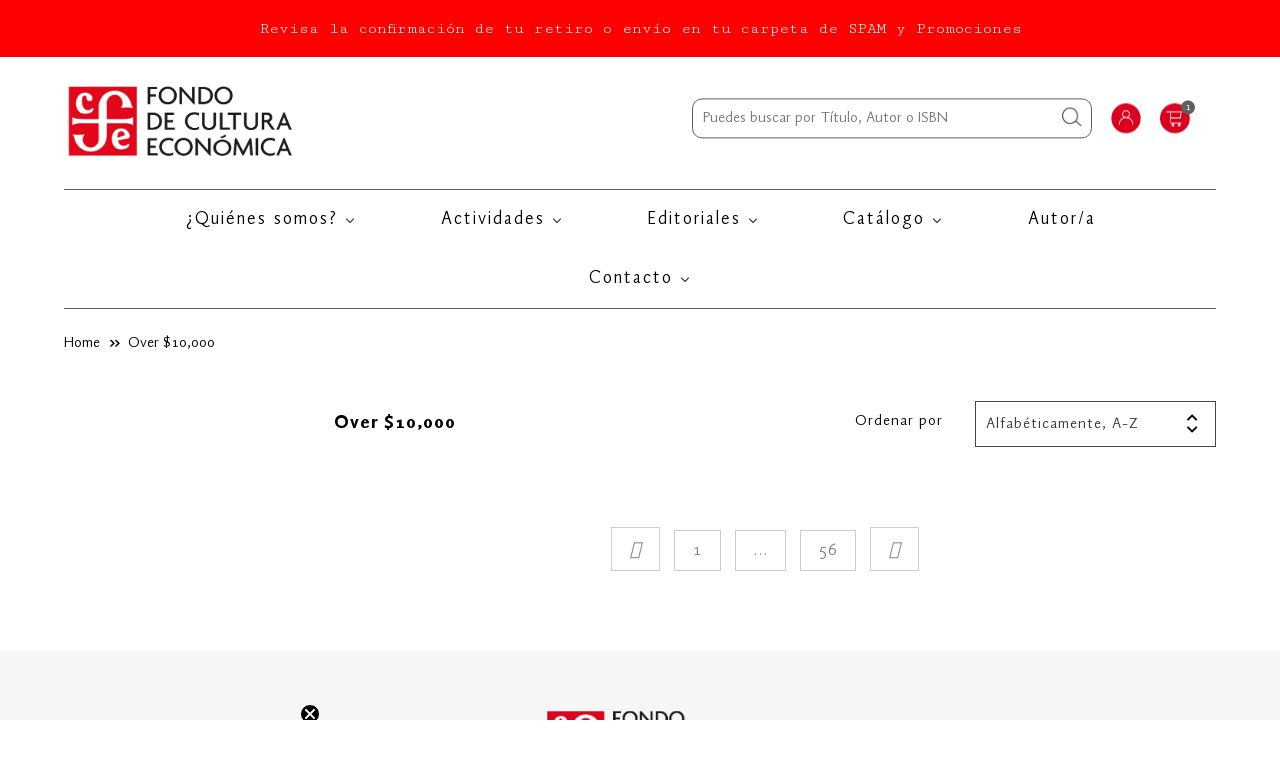

--- FILE ---
content_type: text/html; charset=utf-8
request_url: https://fondodeculturaeconomica.cl/collections/over-100?page=73
body_size: 31490
content:
<!doctype html>
<!--[if lt IE 7]><html class="no-js lt-ie9 lt-ie8 lt-ie7" lang="en"> <![endif]-->
<!--[if IE 7]><html class="no-js lt-ie9 lt-ie8" lang="en"> <![endif]-->
<!--[if IE 8]><html class="no-js lt-ie9" lang="en"> <![endif]-->
<!--[if IE 9 ]><html class="ie9 no-js"> <![endif]-->
<!--[if (gt IE 9)|!(IE)]><!--> <html class="no-js"> <!--<![endif]-->
	<head>
<!-- Google Tag Manager -->
<script>(function(w,d,s,l,i){w[l]=w[l]||[];w[l].push({'gtm.start':
new Date().getTime(),event:'gtm.js'});var f=d.getElementsByTagName(s)[0],
j=d.createElement(s),dl=l!='dataLayer'?'&l='+l:'';j.async=true;j.src=
'https://www.googletagmanager.com/gtm.js?id='+i+dl;f.parentNode.insertBefore(j,f);
})(window,document,'script','dataLayer','GTM-5RDM6ZFH');</script>
<!-- End Google Tag Manager -->
</script>
      <meta name="google-site-verification" content="tuTV2Z3AabL6itcQbxPnk6I-zV4I6f4idI76dGllnek" />
      <meta name="google-site-verification" content="CyTDT3eYo9oGYIgevyVSN8GJ-YllppAI65XUhkvRCQM" />
      <meta name="facebook-domain-verification" content="nysrefp8tbne1z512givpx1evazk2v" />
      <meta name="google-site-verification" content="a7UrMI635g2X-3Ft3MW-uBA9JKbHUJXvRy_HAMSkuMU" />
      <meta name="google-site-verification" content="DJyiU53JAjxCbhKlEPIsM-zHxRWlmyGaBu7iIi5FwdM" />
		<meta charset="utf-8" />
      
      <meta name="robots" content="index,follow">
		<!--[if IE]><meta http-equiv='X-UA-Compatible' content='IE=edge,chrome=1' /><![endif]-->
		<title>Over $10,000 &ndash; Page 73 &ndash; FCEChile</title>
		
		<link rel="canonical" href="https://fondodeculturaeconomica.cl/collections/over-100?page=73" />
		<meta name="viewport" content="width=device-width, initial-scale=1" />
		
    
  <meta property="og:title" content="Over $10,000" />
  <meta property="og:type" content="website" />



<meta property="og:url" content="https://fondodeculturaeconomica.cl/collections/over-100?page=73" />
<meta property="og:site_name" content="FCEChile" />
		
 


		
		<script>window.performance && window.performance.mark && window.performance.mark('shopify.content_for_header.start');</script><meta name="google-site-verification" content="tuTV2Z3AabL6itcQbxPnk6I-zV4I6f4idI76dGllnek">
<meta id="shopify-digital-wallet" name="shopify-digital-wallet" content="/12015272017/digital_wallets/dialog">
<link rel="alternate" type="application/atom+xml" title="Feed" href="/collections/over-100.atom" />
<link rel="prev" href="/collections/over-100?page=72">
<link rel="alternate" type="application/json+oembed" href="https://fondodeculturaeconomica.cl/collections/over-100.oembed?page=73">
<script async="async" src="/checkouts/internal/preloads.js?locale=es-CL"></script>
<script id="shopify-features" type="application/json">{"accessToken":"8618634b4f2dbac757c53f80ab3f36fa","betas":["rich-media-storefront-analytics"],"domain":"fondodeculturaeconomica.cl","predictiveSearch":true,"shopId":12015272017,"locale":"es"}</script>
<script>var Shopify = Shopify || {};
Shopify.shop = "fcechile.myshopify.com";
Shopify.locale = "es";
Shopify.currency = {"active":"CLP","rate":"1.0"};
Shopify.country = "CL";
Shopify.theme = {"name":"Lab51-fce","id":73716432977,"schema_name":null,"schema_version":null,"theme_store_id":null,"role":"main"};
Shopify.theme.handle = "null";
Shopify.theme.style = {"id":null,"handle":null};
Shopify.cdnHost = "fondodeculturaeconomica.cl/cdn";
Shopify.routes = Shopify.routes || {};
Shopify.routes.root = "/";</script>
<script type="module">!function(o){(o.Shopify=o.Shopify||{}).modules=!0}(window);</script>
<script>!function(o){function n(){var o=[];function n(){o.push(Array.prototype.slice.apply(arguments))}return n.q=o,n}var t=o.Shopify=o.Shopify||{};t.loadFeatures=n(),t.autoloadFeatures=n()}(window);</script>
<script id="shop-js-analytics" type="application/json">{"pageType":"collection"}</script>
<script defer="defer" async type="module" src="//fondodeculturaeconomica.cl/cdn/shopifycloud/shop-js/modules/v2/client.init-shop-cart-sync_-aut3ZVe.es.esm.js"></script>
<script defer="defer" async type="module" src="//fondodeculturaeconomica.cl/cdn/shopifycloud/shop-js/modules/v2/chunk.common_jR-HGkUL.esm.js"></script>
<script type="module">
  await import("//fondodeculturaeconomica.cl/cdn/shopifycloud/shop-js/modules/v2/client.init-shop-cart-sync_-aut3ZVe.es.esm.js");
await import("//fondodeculturaeconomica.cl/cdn/shopifycloud/shop-js/modules/v2/chunk.common_jR-HGkUL.esm.js");

  window.Shopify.SignInWithShop?.initShopCartSync?.({"fedCMEnabled":true,"windoidEnabled":true});

</script>
<script>(function() {
  var isLoaded = false;
  function asyncLoad() {
    if (isLoaded) return;
    isLoaded = true;
    var urls = ["https:\/\/avada-tag-manager.firebaseapp.com\/scripttag\/script.avada-gtm-scripttag.min.js?shop=fcechile.myshopify.com","https:\/\/static.klaviyo.com\/onsite\/js\/klaviyo.js?company_id=TDgnY4\u0026shop=fcechile.myshopify.com","https:\/\/cdn.nfcube.com\/instafeed-5589125ef3f458477019ad7b7caf9450.js?shop=fcechile.myshopify.com","https:\/\/static.klaviyo.com\/onsite\/js\/klaviyo.js?company_id=WLaUBy\u0026shop=fcechile.myshopify.com","https:\/\/static.klaviyo.com\/onsite\/js\/klaviyo.js?company_id=WLaUBy\u0026shop=fcechile.myshopify.com","https:\/\/cdn.pushowl.com\/latest\/sdks\/pushowl-shopify.js?subdomain=fcechile\u0026environment=production\u0026guid=dca199a6-d3ca-4c7a-b5df-32b84022d245\u0026shop=fcechile.myshopify.com"];
    for (var i = 0; i < urls.length; i++) {
      var s = document.createElement('script');
      s.type = 'text/javascript';
      s.async = true;
      s.src = urls[i];
      var x = document.getElementsByTagName('script')[0];
      x.parentNode.insertBefore(s, x);
    }
  };
  if(window.attachEvent) {
    window.attachEvent('onload', asyncLoad);
  } else {
    window.addEventListener('load', asyncLoad, false);
  }
})();</script>
<script id="__st">var __st={"a":12015272017,"offset":-10800,"reqid":"81c8582c-ebe9-4e0f-bd87-4ab85abc20f8-1768991694","pageurl":"fondodeculturaeconomica.cl\/collections\/over-100?page=73","u":"ec91a72893ba","p":"collection","rtyp":"collection","rid":157455777873};</script>
<script>window.ShopifyPaypalV4VisibilityTracking = true;</script>
<script id="captcha-bootstrap">!function(){'use strict';const t='contact',e='account',n='new_comment',o=[[t,t],['blogs',n],['comments',n],[t,'customer']],c=[[e,'customer_login'],[e,'guest_login'],[e,'recover_customer_password'],[e,'create_customer']],r=t=>t.map((([t,e])=>`form[action*='/${t}']:not([data-nocaptcha='true']) input[name='form_type'][value='${e}']`)).join(','),a=t=>()=>t?[...document.querySelectorAll(t)].map((t=>t.form)):[];function s(){const t=[...o],e=r(t);return a(e)}const i='password',u='form_key',d=['recaptcha-v3-token','g-recaptcha-response','h-captcha-response',i],f=()=>{try{return window.sessionStorage}catch{return}},m='__shopify_v',_=t=>t.elements[u];function p(t,e,n=!1){try{const o=window.sessionStorage,c=JSON.parse(o.getItem(e)),{data:r}=function(t){const{data:e,action:n}=t;return t[m]||n?{data:e,action:n}:{data:t,action:n}}(c);for(const[e,n]of Object.entries(r))t.elements[e]&&(t.elements[e].value=n);n&&o.removeItem(e)}catch(o){console.error('form repopulation failed',{error:o})}}const l='form_type',E='cptcha';function T(t){t.dataset[E]=!0}const w=window,h=w.document,L='Shopify',v='ce_forms',y='captcha';let A=!1;((t,e)=>{const n=(g='f06e6c50-85a8-45c8-87d0-21a2b65856fe',I='https://cdn.shopify.com/shopifycloud/storefront-forms-hcaptcha/ce_storefront_forms_captcha_hcaptcha.v1.5.2.iife.js',D={infoText:'Protegido por hCaptcha',privacyText:'Privacidad',termsText:'Términos'},(t,e,n)=>{const o=w[L][v],c=o.bindForm;if(c)return c(t,g,e,D).then(n);var r;o.q.push([[t,g,e,D],n]),r=I,A||(h.body.append(Object.assign(h.createElement('script'),{id:'captcha-provider',async:!0,src:r})),A=!0)});var g,I,D;w[L]=w[L]||{},w[L][v]=w[L][v]||{},w[L][v].q=[],w[L][y]=w[L][y]||{},w[L][y].protect=function(t,e){n(t,void 0,e),T(t)},Object.freeze(w[L][y]),function(t,e,n,w,h,L){const[v,y,A,g]=function(t,e,n){const i=e?o:[],u=t?c:[],d=[...i,...u],f=r(d),m=r(i),_=r(d.filter((([t,e])=>n.includes(e))));return[a(f),a(m),a(_),s()]}(w,h,L),I=t=>{const e=t.target;return e instanceof HTMLFormElement?e:e&&e.form},D=t=>v().includes(t);t.addEventListener('submit',(t=>{const e=I(t);if(!e)return;const n=D(e)&&!e.dataset.hcaptchaBound&&!e.dataset.recaptchaBound,o=_(e),c=g().includes(e)&&(!o||!o.value);(n||c)&&t.preventDefault(),c&&!n&&(function(t){try{if(!f())return;!function(t){const e=f();if(!e)return;const n=_(t);if(!n)return;const o=n.value;o&&e.removeItem(o)}(t);const e=Array.from(Array(32),(()=>Math.random().toString(36)[2])).join('');!function(t,e){_(t)||t.append(Object.assign(document.createElement('input'),{type:'hidden',name:u})),t.elements[u].value=e}(t,e),function(t,e){const n=f();if(!n)return;const o=[...t.querySelectorAll(`input[type='${i}']`)].map((({name:t})=>t)),c=[...d,...o],r={};for(const[a,s]of new FormData(t).entries())c.includes(a)||(r[a]=s);n.setItem(e,JSON.stringify({[m]:1,action:t.action,data:r}))}(t,e)}catch(e){console.error('failed to persist form',e)}}(e),e.submit())}));const S=(t,e)=>{t&&!t.dataset[E]&&(n(t,e.some((e=>e===t))),T(t))};for(const o of['focusin','change'])t.addEventListener(o,(t=>{const e=I(t);D(e)&&S(e,y())}));const B=e.get('form_key'),M=e.get(l),P=B&&M;t.addEventListener('DOMContentLoaded',(()=>{const t=y();if(P)for(const e of t)e.elements[l].value===M&&p(e,B);[...new Set([...A(),...v().filter((t=>'true'===t.dataset.shopifyCaptcha))])].forEach((e=>S(e,t)))}))}(h,new URLSearchParams(w.location.search),n,t,e,['guest_login'])})(!0,!0)}();</script>
<script integrity="sha256-4kQ18oKyAcykRKYeNunJcIwy7WH5gtpwJnB7kiuLZ1E=" data-source-attribution="shopify.loadfeatures" defer="defer" src="//fondodeculturaeconomica.cl/cdn/shopifycloud/storefront/assets/storefront/load_feature-a0a9edcb.js" crossorigin="anonymous"></script>
<script data-source-attribution="shopify.dynamic_checkout.dynamic.init">var Shopify=Shopify||{};Shopify.PaymentButton=Shopify.PaymentButton||{isStorefrontPortableWallets:!0,init:function(){window.Shopify.PaymentButton.init=function(){};var t=document.createElement("script");t.src="https://fondodeculturaeconomica.cl/cdn/shopifycloud/portable-wallets/latest/portable-wallets.es.js",t.type="module",document.head.appendChild(t)}};
</script>
<script data-source-attribution="shopify.dynamic_checkout.buyer_consent">
  function portableWalletsHideBuyerConsent(e){var t=document.getElementById("shopify-buyer-consent"),n=document.getElementById("shopify-subscription-policy-button");t&&n&&(t.classList.add("hidden"),t.setAttribute("aria-hidden","true"),n.removeEventListener("click",e))}function portableWalletsShowBuyerConsent(e){var t=document.getElementById("shopify-buyer-consent"),n=document.getElementById("shopify-subscription-policy-button");t&&n&&(t.classList.remove("hidden"),t.removeAttribute("aria-hidden"),n.addEventListener("click",e))}window.Shopify?.PaymentButton&&(window.Shopify.PaymentButton.hideBuyerConsent=portableWalletsHideBuyerConsent,window.Shopify.PaymentButton.showBuyerConsent=portableWalletsShowBuyerConsent);
</script>
<script data-source-attribution="shopify.dynamic_checkout.cart.bootstrap">document.addEventListener("DOMContentLoaded",(function(){function t(){return document.querySelector("shopify-accelerated-checkout-cart, shopify-accelerated-checkout")}if(t())Shopify.PaymentButton.init();else{new MutationObserver((function(e,n){t()&&(Shopify.PaymentButton.init(),n.disconnect())})).observe(document.body,{childList:!0,subtree:!0})}}));
</script>

<script>window.performance && window.performance.mark && window.performance.mark('shopify.content_for_header.end');</script>
		<!-- Generated by AVADA -->
		







  <!-- Google Tag Manager -->
  <script>
  (function(w,d,s,l,i){w[l]=w[l]||[];w[l].push({'gtm.start': new Date().getTime(),event:'gtm.js'});var f=d.getElementsByTagName(s)[0],
    j=d.createElement(s),dl=l!='dataLayer'?'&l='+l:'';j.async=true;j.src=
    'https://www.googletagmanager.com/gtm.js?id='+i+dl;f.parentNode.insertBefore(j,f);
    })(window,document,'script','dataLayer','GTM-5RDM6ZF');
  </script>
  <!-- End Google Tag Manager -->


<script type="text/javascript">
  var AVADA_GTM = AVADA_GTM || {};
  AVADA_GTM.template = "collection";
  AVADA_GTM.cart = {"note":null,"attributes":{},"original_total_price":0,"total_price":0,"total_discount":0,"total_weight":0.0,"item_count":0,"items":[],"requires_shipping":false,"currency":"CLP","items_subtotal_price":0,"cart_level_discount_applications":[],"checkout_charge_amount":0};
  AVADA_GTM.currencyCode = "CLP";
  
  
    
    
      AVADA_GTM.collection = {
        title: "Over $10,000",
        products: [{"id":9059213672707,"title":"Hoguera","handle":"hoguera-9789566049197","description":"Hoguera contiene once relatos cortos que transitan un vaivén entre el cuento, el ensayo y la poesía, cada uno de ellos acompañado de una ilustración que evoca los emblemas barrocos y las miniaturas medievales, épocas en que el misterio del mundo y el cielo eran aún velados y sostenidos por la literatura. Tantas palabras, moldeadas durante tantas generaciones para nombrar y separar las infinitas cosas de la existencia para que podamos comprender el mundo, para que nos sea útil, pero que, al hacerlo, alzan ellas un muro entre la naturaleza y la visión antropocéntrica de la humanidad, que se pone a sí misma como centro del cosmos, midiendo todo con la vara de su propia medida, como un sol que con su luz de verdad clausura los erotismos y los ciclos.\u003cbr\u003e\u003cbr\u003eISBN: 9789566049197\u003cbr\u003eN° Edición: 1\u003cbr\u003eN° páginas: 88\u003cbr\u003eAño: 2020\u003cbr\u003eTamaño en cms.: 14 x 20,5\u003cbr\u003eTipo de edición: Tapa dura\u003cbr\u003eEditorial: Escrito con Tiza\u003cbr\u003e\u003cbr\u003e*La imagen de portada de esta edición es referencial, podría tener variaciones que no alteran el contenido del libro.","published_at":"2025-09-08T15:13:39-03:00","created_at":"2025-08-20T14:52:56-04:00","vendor":"Blanco Pantoja, Daniel","type":"Escrito con Tiza - De palabras","tags":["20sept18chicofce","25cyberoct2025","25cyberoctextendido2025","25sept18chico2025","30BF2025","30BLACK2025","30BLACKFRIDAY2025","De palabras","Escrito con Tiza","Naturaleza","Novedadseptiembre2025_ect","seleccionnacional2025"],"price":800000,"price_min":800000,"price_max":800000,"available":true,"price_varies":false,"compare_at_price":1000000,"compare_at_price_min":1000000,"compare_at_price_max":1000000,"compare_at_price_varies":false,"variants":[{"id":47110986858755,"title":"Default Title","option1":"Default Title","option2":null,"option3":null,"sku":"9789566049197","requires_shipping":true,"taxable":true,"featured_image":null,"available":true,"name":"Hoguera","public_title":null,"options":["Default Title"],"price":800000,"weight":300,"compare_at_price":1000000,"inventory_management":"shopify","barcode":"9789566049197","requires_selling_plan":false,"selling_plan_allocations":[]}],"images":["\/\/fondodeculturaeconomica.cl\/cdn\/shop\/files\/X_default5718.png?v=1757355170"],"featured_image":"\/\/fondodeculturaeconomica.cl\/cdn\/shop\/files\/X_default5718.png?v=1757355170","options":["Title"],"media":[{"alt":null,"id":39466204201219,"position":1,"preview_image":{"aspect_ratio":0.722,"height":632,"width":456,"src":"\/\/fondodeculturaeconomica.cl\/cdn\/shop\/files\/X_default5718.png?v=1757355170"},"aspect_ratio":0.722,"height":632,"media_type":"image","src":"\/\/fondodeculturaeconomica.cl\/cdn\/shop\/files\/X_default5718.png?v=1757355170","width":456}],"requires_selling_plan":false,"selling_plan_groups":[],"content":"Hoguera contiene once relatos cortos que transitan un vaivén entre el cuento, el ensayo y la poesía, cada uno de ellos acompañado de una ilustración que evoca los emblemas barrocos y las miniaturas medievales, épocas en que el misterio del mundo y el cielo eran aún velados y sostenidos por la literatura. Tantas palabras, moldeadas durante tantas generaciones para nombrar y separar las infinitas cosas de la existencia para que podamos comprender el mundo, para que nos sea útil, pero que, al hacerlo, alzan ellas un muro entre la naturaleza y la visión antropocéntrica de la humanidad, que se pone a sí misma como centro del cosmos, midiendo todo con la vara de su propia medida, como un sol que con su luz de verdad clausura los erotismos y los ciclos.\u003cbr\u003e\u003cbr\u003eISBN: 9789566049197\u003cbr\u003eN° Edición: 1\u003cbr\u003eN° páginas: 88\u003cbr\u003eAño: 2020\u003cbr\u003eTamaño en cms.: 14 x 20,5\u003cbr\u003eTipo de edición: Tapa dura\u003cbr\u003eEditorial: Escrito con Tiza\u003cbr\u003e\u003cbr\u003e*La imagen de portada de esta edición es referencial, podría tener variaciones que no alteran el contenido del libro."},{"id":4358969032785,"title":"Hombre, signo y cosmos. La filosofía de Charles S. Peirce","handle":"hombre-signo-y-cosmos-la-filosofia-de-charles-s-peirce","description":"Hombre, signo y cosmos es una vasta introducción al sistema filosófico de Charles S. Peirce, considerado como el fundador del pragmatismo. En este libro se analizan con detenimiento los conceptos más importantes sobre los que el así llamado Aristóteles de nuestro siglo, estructuró su pensamiento. Explicando la crítica que hizo a filósofos que lo precedieron, como Kant y Descartes, Darin McNabb da cuenta de la adopción y transformación de otras tradiciones y corrientes. De manera progresiva y propedéutica con Hombre, signo y cosmos, el lector podrá comprender la evolución del pensamiento de Peirce -un importante filósofo olvidado por su siglo-, la importancia de cada una de sus ramificaciones y las relaciones que éstas sostienen entre sí. Esta obra es una minuciosa y crítica introducción a la filosofía arquitectónica del llamado Aristóteles de nuestro siglo, un estudio que muestra la relevancia de su manera de explicar el cosmos y la experiencia humana para nuestro presente.\u003cbr\u003e\u003cbr\u003eISBN: 9786071657725\u003cbr\u003eN° Edición: 1\u003cbr\u003eN° páginas: 306\u003cbr\u003eAño: 2018\u003cbr\u003eTamaño en cms.: 14 x 21\u003cbr\u003eTipo de edición: Rústica\u003cbr\u003eEditorial: Fondo de Cultura Económica\u003cbr\u003e\u003cbr\u003e*La imagen de portada de esta edición es referencial, podría tener variaciones que no alteran el contenido del libro.","published_at":"2025-12-05T13:00:01-03:00","created_at":"2019-11-08T15:24:31-03:00","vendor":"McNabb, Darin","type":"Filosofía","tags":["20agosto2025","20cyber2024","20cyber2025","20cyberoct2024","20cyberoct2025","20dctomiedo2025","20diadellibro2023","20FCEMARZO2025","20navidad2024","20rematedejulio","20semanadellibro2024","20sept18chicofce","25filosocioantronavidad","25sept18chico2025","30cyberext2025","30fondoseptiembre2023","30navidad2025","40aniversario2023","40bf2023","40BF2025","40black2022","40black2023","40BLACK2025","40blackfriday2022","40BLACKFRIDAY2025","40cyber2022","40cyber2023","40cyberoct2023","40enero2025","40filosofiaoct2023","50black2024","50blackmarzo2025","50filosofia2023","50filosofiaenero2024","90años50descto","Agencia","Ciencias sociales y humanas","Cyber2025","dctorataagosto2024","desctosantiaranceles","diadelamadre2025","diadelpadre2023","Filosofía","Fondo de Cultura Económica","hasta40desctomayo2024","ParejaPerfecta"],"price":1032000,"price_min":1032000,"price_max":1032000,"available":true,"price_varies":false,"compare_at_price":1290000,"compare_at_price_min":1290000,"compare_at_price_max":1290000,"compare_at_price_varies":false,"variants":[{"id":31175331479633,"title":"Default Title","option1":"Default Title","option2":null,"option3":null,"sku":"9786071657725","requires_shipping":true,"taxable":true,"featured_image":null,"available":true,"name":"Hombre, signo y cosmos. La filosofía de Charles S. Peirce","public_title":null,"options":["Default Title"],"price":1032000,"weight":400,"compare_at_price":1290000,"inventory_management":"shopify","barcode":"9786071657725","requires_selling_plan":false,"selling_plan_allocations":[]}],"images":["\/\/fondodeculturaeconomica.cl\/cdn\/shop\/products\/9786071657725.jpg?v=1574259269"],"featured_image":"\/\/fondodeculturaeconomica.cl\/cdn\/shop\/products\/9786071657725.jpg?v=1574259269","options":["Title"],"media":[{"alt":"Hombre, signo y cosmos. La filosofía de Charles S. Peirce","id":5803709333585,"position":1,"preview_image":{"aspect_ratio":0.667,"height":600,"width":400,"src":"\/\/fondodeculturaeconomica.cl\/cdn\/shop\/products\/9786071657725.jpg?v=1574259269"},"aspect_ratio":0.667,"height":600,"media_type":"image","src":"\/\/fondodeculturaeconomica.cl\/cdn\/shop\/products\/9786071657725.jpg?v=1574259269","width":400}],"requires_selling_plan":false,"selling_plan_groups":[],"content":"Hombre, signo y cosmos es una vasta introducción al sistema filosófico de Charles S. Peirce, considerado como el fundador del pragmatismo. En este libro se analizan con detenimiento los conceptos más importantes sobre los que el así llamado Aristóteles de nuestro siglo, estructuró su pensamiento. Explicando la crítica que hizo a filósofos que lo precedieron, como Kant y Descartes, Darin McNabb da cuenta de la adopción y transformación de otras tradiciones y corrientes. De manera progresiva y propedéutica con Hombre, signo y cosmos, el lector podrá comprender la evolución del pensamiento de Peirce -un importante filósofo olvidado por su siglo-, la importancia de cada una de sus ramificaciones y las relaciones que éstas sostienen entre sí. Esta obra es una minuciosa y crítica introducción a la filosofía arquitectónica del llamado Aristóteles de nuestro siglo, un estudio que muestra la relevancia de su manera de explicar el cosmos y la experiencia humana para nuestro presente.\u003cbr\u003e\u003cbr\u003eISBN: 9786071657725\u003cbr\u003eN° Edición: 1\u003cbr\u003eN° páginas: 306\u003cbr\u003eAño: 2018\u003cbr\u003eTamaño en cms.: 14 x 21\u003cbr\u003eTipo de edición: Rústica\u003cbr\u003eEditorial: Fondo de Cultura Económica\u003cbr\u003e\u003cbr\u003e*La imagen de portada de esta edición es referencial, podría tener variaciones que no alteran el contenido del libro."},{"id":8061840195843,"title":"Hombres de maíz","handle":"hombres-de-maiz","description":"Hombres de maíz es una clara e incisiva denuncia de los efectos de la Conquista en las comunidades indígenas guatemaltecas, desde el despojo de sus tierras hasta el intento de desaparecer sus leyendas. En varias historias unidas entre sí, Asturias emprende un viaje entre la realidad y la fantasía; con su estilo poético, pleno de simbolismos e incluso de sonidos, nos recuerda que el proceso de destruir la tierra que nos da de comer sólo termina por disolver el nexo ancestral entre el hombre y la naturaleza.\u003cbr\u003e\u003cbr\u003eISBN: 9786071676153\u003cbr\u003eN° Edición: 3\u003cbr\u003eN° páginas: 391\u003cbr\u003eAño: 2022\u003cbr\u003eTamaño en cms.: 11 x 17\u003cbr\u003eTipo de edición: Rústica\u003cbr\u003eEditorial: Fondo de Cultura Económica\u003cbr\u003e\u003cbr\u003e*La imagen de portada de esta edición es referencial, podría tener variaciones que no alteran el contenido del libro.","published_at":"2025-12-05T13:00:01-03:00","created_at":"2023-05-15T13:06:49-04:00","vendor":"Asturias, Miguel Ángel","type":"Colección Popular","tags":["20BF2025","20BLACK2025","20BLACKFRIDAY2025","20cyberoct2023","20FCEMARZO2025","20navidad2024","20navidad2025","25BLACK2025","25flashNavidadInfantiles","30fondoseptiembre2023","30sept18chico2025","40aniversario2023","50findemarzo2024","50julio2024","60bf2023","60black2023","Colección Popular","dctorataagosto2024","diadelamadre2025","Fondo de Cultura Económica","hasta40desctomayo2024","Literatura","NoCyber2025","nosept18chico2025","Novedades2023","Popular5lucasagosto","promobreviariopopularenero2024","veranodeseleccion30"],"price":712000,"price_min":712000,"price_max":712000,"available":true,"price_varies":false,"compare_at_price":890000,"compare_at_price_min":890000,"compare_at_price_max":890000,"compare_at_price_varies":false,"variants":[{"id":43936795525379,"title":"Default Title","option1":"Default Title","option2":null,"option3":null,"sku":"9786071676153","requires_shipping":true,"taxable":true,"featured_image":null,"available":true,"name":"Hombres de maíz","public_title":null,"options":["Default Title"],"price":712000,"weight":220,"compare_at_price":890000,"inventory_management":"shopify","barcode":"9786071676153","requires_selling_plan":false,"selling_plan_allocations":[]}],"images":["\/\/fondodeculturaeconomica.cl\/cdn\/shop\/files\/9786071676153.jpg?v=1691105054"],"featured_image":"\/\/fondodeculturaeconomica.cl\/cdn\/shop\/files\/9786071676153.jpg?v=1691105054","options":["Title"],"media":[{"alt":null,"id":33757696524547,"position":1,"preview_image":{"aspect_ratio":0.648,"height":321,"width":208,"src":"\/\/fondodeculturaeconomica.cl\/cdn\/shop\/files\/9786071676153.jpg?v=1691105054"},"aspect_ratio":0.648,"height":321,"media_type":"image","src":"\/\/fondodeculturaeconomica.cl\/cdn\/shop\/files\/9786071676153.jpg?v=1691105054","width":208}],"requires_selling_plan":false,"selling_plan_groups":[],"content":"Hombres de maíz es una clara e incisiva denuncia de los efectos de la Conquista en las comunidades indígenas guatemaltecas, desde el despojo de sus tierras hasta el intento de desaparecer sus leyendas. En varias historias unidas entre sí, Asturias emprende un viaje entre la realidad y la fantasía; con su estilo poético, pleno de simbolismos e incluso de sonidos, nos recuerda que el proceso de destruir la tierra que nos da de comer sólo termina por disolver el nexo ancestral entre el hombre y la naturaleza.\u003cbr\u003e\u003cbr\u003eISBN: 9786071676153\u003cbr\u003eN° Edición: 3\u003cbr\u003eN° páginas: 391\u003cbr\u003eAño: 2022\u003cbr\u003eTamaño en cms.: 11 x 17\u003cbr\u003eTipo de edición: Rústica\u003cbr\u003eEditorial: Fondo de Cultura Económica\u003cbr\u003e\u003cbr\u003e*La imagen de portada de esta edición es referencial, podría tener variaciones que no alteran el contenido del libro."},{"id":4358953173073,"title":"Homo Dolens. Cartografías del dolor: sentidos, experiencias, registros","handle":"homo-dolens-cartografias-del-dolor-sentidos-experiencias-registros","description":"Este libro es un trabajo en colaboración de 24 investigadores e investigadoras de diversas universidades nacionales y extranjeras que dan cuenta de la polifonía del dolor y sus diversos registros desde la historia, la literatura, la filosofía, la teología, la psicología y la psiquiatría. Coordinado por los profesores del Instituto de Historia de la Universidad Católica Claudio Rolle y Rafael Gaune y de un carácter marcadamente interdisciplinario y plural, es el resultado final de dos años de trabajo en torno al proyecto “A Cartography of Pain: Interdisciplinary  on Homo Dolens” realizado bajo los auspicios del Ian Ramsey Centre for Science and Religion de la Universidad de Oxford. Su publicación por el Fondo de Cultura Económica en Chile contó con el apoyo del Instituto de Historia de la Universidad Católica.\u003cbr\u003e\u003cbr\u003eISBN: 9789562891882\u003cbr\u003eN° Edición: 1\u003cbr\u003eN° páginas: 513\u003cbr\u003eAño: 2018\u003cbr\u003eTamaño en cms.: 17 x 23\u003cbr\u003eTipo de edición: Rústico\u003cbr\u003eEditorial: Fondo de Cultura Económica\u003cbr\u003e\u003cbr\u003e*La imagen de portada de esta edición es referencial, podría tener variaciones que no alteran el contenido del libro.","published_at":"2025-12-05T13:00:02-03:00","created_at":"2019-11-08T15:22:36-03:00","vendor":"Gaune, Rafael; Rolle, Claudio (ed.)","type":"Historia","tags":["20cyber2022","20diadellibro2023","20FCEMARZO2025","20navidad2024","25historianavidad2023","30agosto2025","30black2024","30cyber2025","30cyberoct2025","30dctomiedo2025","30navidad2025","30rematedejulio","30sept18chico2025","30sept18chicofce","40aniversario2023","40bf2023","40BF2025","40black2022","40black2023","40BLACK2025","40blackfriday2022","40BLACKFRIDAY2025","40cyber2023","40cyber2024","40cyberext2025","40cyberoct2023","40cyberoct2024","40enero2025","40semanadellibro2024","50blackmarzo2025","50historiaenero2024","50historiaseptiembre2023","Agencia","Cyber2025","dctorataagosto2024","desctosantiaranceles","diadelamadre2025","diadelpadre2023","Fondo de Cultura Económica","hasta40desctomayo2024","Historia","Obras Chilenas","OfertaVerano2022","ParejaPerfecta","Promoción Memoria Histórica","seleccionnacional2025"],"price":1832000,"price_min":1832000,"price_max":1832000,"available":true,"price_varies":false,"compare_at_price":2290000,"compare_at_price_min":2290000,"compare_at_price_max":2290000,"compare_at_price_varies":false,"variants":[{"id":31175307788369,"title":"Default Title","option1":"Default Title","option2":null,"option3":null,"sku":"9789562891882","requires_shipping":true,"taxable":true,"featured_image":null,"available":true,"name":"Homo Dolens. Cartografías del dolor: sentidos, experiencias, registros","public_title":null,"options":["Default Title"],"price":1832000,"weight":400,"compare_at_price":2290000,"inventory_management":"shopify","barcode":"9789562891882","requires_selling_plan":false,"selling_plan_allocations":[]}],"images":["\/\/fondodeculturaeconomica.cl\/cdn\/shop\/products\/9789562891882.jpg?v=1574257573"],"featured_image":"\/\/fondodeculturaeconomica.cl\/cdn\/shop\/products\/9789562891882.jpg?v=1574257573","options":["Title"],"media":[{"alt":"Homo Dolens. Cartografías del dolor: sentidos, experiencias, registros","id":5803474550865,"position":1,"preview_image":{"aspect_ratio":0.718,"height":418,"width":300,"src":"\/\/fondodeculturaeconomica.cl\/cdn\/shop\/products\/9789562891882.jpg?v=1574257573"},"aspect_ratio":0.718,"height":418,"media_type":"image","src":"\/\/fondodeculturaeconomica.cl\/cdn\/shop\/products\/9789562891882.jpg?v=1574257573","width":300}],"requires_selling_plan":false,"selling_plan_groups":[],"content":"Este libro es un trabajo en colaboración de 24 investigadores e investigadoras de diversas universidades nacionales y extranjeras que dan cuenta de la polifonía del dolor y sus diversos registros desde la historia, la literatura, la filosofía, la teología, la psicología y la psiquiatría. Coordinado por los profesores del Instituto de Historia de la Universidad Católica Claudio Rolle y Rafael Gaune y de un carácter marcadamente interdisciplinario y plural, es el resultado final de dos años de trabajo en torno al proyecto “A Cartography of Pain: Interdisciplinary  on Homo Dolens” realizado bajo los auspicios del Ian Ramsey Centre for Science and Religion de la Universidad de Oxford. Su publicación por el Fondo de Cultura Económica en Chile contó con el apoyo del Instituto de Historia de la Universidad Católica.\u003cbr\u003e\u003cbr\u003eISBN: 9789562891882\u003cbr\u003eN° Edición: 1\u003cbr\u003eN° páginas: 513\u003cbr\u003eAño: 2018\u003cbr\u003eTamaño en cms.: 17 x 23\u003cbr\u003eTipo de edición: Rústico\u003cbr\u003eEditorial: Fondo de Cultura Económica\u003cbr\u003e\u003cbr\u003e*La imagen de portada de esta edición es referencial, podría tener variaciones que no alteran el contenido del libro."},{"id":8062391058691,"title":"Horas Extra. Por qué necesitamos reducir la semana laboral","handle":"horas-extra-por-que-necesitamos-reducir-la-semana-laboral","description":"\u003cspan\u003eEl tiempo de trabajo es, y siempre ha sido, un asunto político relacionado con la distribución de la riqueza y del poder. Cuando desnaturalicemos la forma en que trabajamos (un objetivo al que este libro pretende contribuir) y tengamos más capacidad de tomar decisiones sobre el propósito de nuestras economías, nos enfrentaremos a las preguntas sobre cómo trabajamos y durante cuánto tiempo. ¿Debemos aceptar que el trabajo siga dominando nuestra vida? ¿Podemos imaginar otras formas de trabajo, más equitativas, que sean para nuestro beneficio? Y, ante todo, ¿Cómo hacemos para alcanzar esa meta? Ya es hora de dar el siguiente paso, hora de anteponer la libertad, la vida, y acortar una vez más la semana laboral...\u003c\/span\u003e\u003cbr\u003e\u003cbr\u003e\u003cspan\u003eISBN: 9789878413952\u003c\/span\u003e\u003cbr\u003e\u003cspan\u003eN° Edición: 1\u003c\/span\u003e\u003cbr\u003e\u003cspan\u003eN° páginas: 128\u003c\/span\u003e\u003cbr\u003e\u003cspan\u003eAño: 2023\u003c\/span\u003e\u003cbr\u003e\u003cspan\u003eTamaño en cms.: 13 x 20 cms\u003c\/span\u003e\u003cbr\u003e\u003cspan\u003eTipo de edición: Rústica\u003c\/span\u003e\u003cbr\u003e\u003cspan\u003eEditorial: Ediciones Godot\u003c\/span\u003e\u003cbr\u003e\u003cbr\u003e*La imagen de portada de esta edición es referencial, podría tener variaciones que no alteran el contenido del libro.","published_at":"2025-12-05T13:00:03-03:00","created_at":"2023-05-16T17:51:43-04:00","vendor":"Stronge, Will; Lewis, Kyle","type":"Ediciones Godot","tags":["10enero2025","20aniversario2023","20bf2023","20black2023","20black2024","20blackmarzo2025","20cyber2023","20cyber2024","20cyberoct2023","20cyberoct2024","20navidad2024","20navidad2025","20semanadellibro2024","20sept18chicofce","25BF2025","25BLACK2025","25BLACKFRIDAY2025","25sept18chico2025","30agosto2025","30BLACK2025","30cyber2025","30cyberoct2025","30dctomiedo2025","30rematedejulio","40cyberext2025","80remateagosto2025","CSSOCIALESFEBDCTO","Cyber2025","dctorataagosto2024","desctosantiaranceles","diadelamadre2025","diadelpadre2023","econo20nov2023","Ediciones Godot","Godot","hasta40desctomayo2024","No ficción","NovedadJunio2023","Política","Sociología","veranodeseleccion30"],"price":1200000,"price_min":1200000,"price_max":1200000,"available":true,"price_varies":false,"compare_at_price":1500000,"compare_at_price_min":1500000,"compare_at_price_max":1500000,"compare_at_price_varies":false,"variants":[{"id":43939139354883,"title":"Default Title","option1":"Default Title","option2":null,"option3":null,"sku":"9789878413952","requires_shipping":true,"taxable":true,"featured_image":null,"available":true,"name":"Horas Extra. Por qué necesitamos reducir la semana laboral","public_title":null,"options":["Default Title"],"price":1200000,"weight":350,"compare_at_price":1500000,"inventory_management":"shopify","barcode":"9789878413952","requires_selling_plan":false,"selling_plan_allocations":[]}],"images":["\/\/fondodeculturaeconomica.cl\/cdn\/shop\/files\/9789878413952.jpg?v=1684879950"],"featured_image":"\/\/fondodeculturaeconomica.cl\/cdn\/shop\/files\/9789878413952.jpg?v=1684879950","options":["Title"],"media":[{"alt":null,"id":33327162130691,"position":1,"preview_image":{"aspect_ratio":0.641,"height":1188,"width":762,"src":"\/\/fondodeculturaeconomica.cl\/cdn\/shop\/files\/9789878413952.jpg?v=1684879950"},"aspect_ratio":0.641,"height":1188,"media_type":"image","src":"\/\/fondodeculturaeconomica.cl\/cdn\/shop\/files\/9789878413952.jpg?v=1684879950","width":762}],"requires_selling_plan":false,"selling_plan_groups":[],"content":"\u003cspan\u003eEl tiempo de trabajo es, y siempre ha sido, un asunto político relacionado con la distribución de la riqueza y del poder. Cuando desnaturalicemos la forma en que trabajamos (un objetivo al que este libro pretende contribuir) y tengamos más capacidad de tomar decisiones sobre el propósito de nuestras economías, nos enfrentaremos a las preguntas sobre cómo trabajamos y durante cuánto tiempo. ¿Debemos aceptar que el trabajo siga dominando nuestra vida? ¿Podemos imaginar otras formas de trabajo, más equitativas, que sean para nuestro beneficio? Y, ante todo, ¿Cómo hacemos para alcanzar esa meta? Ya es hora de dar el siguiente paso, hora de anteponer la libertad, la vida, y acortar una vez más la semana laboral...\u003c\/span\u003e\u003cbr\u003e\u003cbr\u003e\u003cspan\u003eISBN: 9789878413952\u003c\/span\u003e\u003cbr\u003e\u003cspan\u003eN° Edición: 1\u003c\/span\u003e\u003cbr\u003e\u003cspan\u003eN° páginas: 128\u003c\/span\u003e\u003cbr\u003e\u003cspan\u003eAño: 2023\u003c\/span\u003e\u003cbr\u003e\u003cspan\u003eTamaño en cms.: 13 x 20 cms\u003c\/span\u003e\u003cbr\u003e\u003cspan\u003eTipo de edición: Rústica\u003c\/span\u003e\u003cbr\u003e\u003cspan\u003eEditorial: Ediciones Godot\u003c\/span\u003e\u003cbr\u003e\u003cbr\u003e*La imagen de portada de esta edición es referencial, podría tener variaciones que no alteran el contenido del libro."},{"id":4358895403089,"title":"Hormonas. Mensajeros químicos y comunicación celular","handle":"hormonas-mensajeros-quimicos-y-comunicacion-celular","description":"El autor nos dice que escribió esta obra con el deseo de presentar a un público no especializado algunos de los aspectos más interesantes del mecanismo de acción de las hormonas. El lector no requiere amplios conocimientos de biología para entenderlo, mas sí de los principios elementales de esta ciencia.\u003cbr\u003e\u003cbr\u003eISBN: 9786071637031\u003cbr\u003eN° Edición: 5\u003cbr\u003eN° páginas: 157\u003cbr\u003eAño: 2016\u003cbr\u003eTamaño en cms.: 13 x 21\u003cbr\u003eTipo de edición: Rústico\u003cbr\u003eEditorial: Fondo de Cultura Económica\u003cbr\u003e\u003cbr\u003e*La imagen de portada de esta edición es referencial, podría tener variaciones que no alteran el contenido del libro.","published_at":"2025-12-05T13:00:03-03:00","created_at":"2019-11-08T15:15:08-03:00","vendor":"García Sainz, Jesús Adolfo","type":"La Ciencia para Todos","tags":["20FCEMARZO2025","20navidad2024","30agosto2025","30cyber2025","30cyberoct2025","30cyberoctextendido2025","30dctomiedo2025","30fondoseptiembre2023","30navidad2025","30rematedejulio","30sept18chico2025","30sept18chicofce","40aniversario2023","40BF2025","40black2022","40black2024","40BLACK2025","40blackfriday2022","40BLACKFRIDAY2025","40cyber2023","40cyberoct2023","40enero2025","50blackmarzo2025","5LUCASOCTUBRE2025","60bf2023","60black2023","60cyber2024","60cyberoct2024","60findemarzo2024","60julio2024","60mesdellibro2024","60semanadellibro2024","80blackfriday2022","80diadellibro2023","Ciencia y tecnología","Ciencia5lucasagosto","Cyber2025","dctorataagosto2024","desctosantiaranceles","diadelamadre2025","diadelpadre2023","Fondo de Cultura Económica","hasta40desctomayo2024","La ciencia para todos","ParejaPerfecta","Química","vueltaaclases60"],"price":792000,"price_min":792000,"price_max":792000,"available":true,"price_varies":false,"compare_at_price":990000,"compare_at_price_min":990000,"compare_at_price_max":990000,"compare_at_price_varies":false,"variants":[{"id":31175224459345,"title":"Default Title","option1":"Default Title","option2":null,"option3":null,"sku":"9786071637031","requires_shipping":true,"taxable":true,"featured_image":null,"available":true,"name":"Hormonas. Mensajeros químicos y comunicación celular","public_title":null,"options":["Default Title"],"price":792000,"weight":400,"compare_at_price":990000,"inventory_management":"shopify","barcode":"9786071637031","requires_selling_plan":false,"selling_plan_allocations":[]}],"images":["\/\/fondodeculturaeconomica.cl\/cdn\/shop\/products\/9786071637031.jpg?v=1574190513"],"featured_image":"\/\/fondodeculturaeconomica.cl\/cdn\/shop\/products\/9786071637031.jpg?v=1574190513","options":["Title"],"media":[{"alt":"Hormonas. Mensajeros químicos y comunicación celular","id":5792626311249,"position":1,"preview_image":{"aspect_ratio":0.633,"height":862,"width":546,"src":"\/\/fondodeculturaeconomica.cl\/cdn\/shop\/products\/9786071637031.jpg?v=1574190513"},"aspect_ratio":0.633,"height":862,"media_type":"image","src":"\/\/fondodeculturaeconomica.cl\/cdn\/shop\/products\/9786071637031.jpg?v=1574190513","width":546}],"requires_selling_plan":false,"selling_plan_groups":[],"content":"El autor nos dice que escribió esta obra con el deseo de presentar a un público no especializado algunos de los aspectos más interesantes del mecanismo de acción de las hormonas. El lector no requiere amplios conocimientos de biología para entenderlo, mas sí de los principios elementales de esta ciencia.\u003cbr\u003e\u003cbr\u003eISBN: 9786071637031\u003cbr\u003eN° Edición: 5\u003cbr\u003eN° páginas: 157\u003cbr\u003eAño: 2016\u003cbr\u003eTamaño en cms.: 13 x 21\u003cbr\u003eTipo de edición: Rústico\u003cbr\u003eEditorial: Fondo de Cultura Económica\u003cbr\u003e\u003cbr\u003e*La imagen de portada de esta edición es referencial, podría tener variaciones que no alteran el contenido del libro."},{"id":8964720230659,"title":"Huelgas laborales y revitalización sindical en Chile","handle":"huelgas-laborales-y-revitalizacion-sindical-en-chile-9789562893824","description":"Como en diversos países del mundo, en Chile los sindicatos han enfrentado un escenario político y económico desfavorable. A pesar de ello, desde mediados de la década de los 2000, el movimiento sindical chileno experimenta un proceso de revitalización emergente y heterogéneo, es decir, diverso, incompleto y no consolidado. Como resultado de ello, la capacidad de movilización sindical ha crecido de manera sostenida en las últimas décadas. Sin embargo, ello no se ha expresado necesariamente en un mayor poder de los sindicatos para incidir en el sistema político. A partir de datos recolectados por el Observatorio de Huelgas Laborales (OHL\/COES-UAH), este libro analiza las distintas dinámicas asociadas a este proceso de revitalización sindical. Una obra que estudia cómo ha variado la actividad huelguista en las últimas décadas, qué factores explican dicha variación y las consecuencias que trae consigo el incremento de la actividad huelguista en el país.\u003cbr\u003e\u003cbr\u003eISBN: 9789562893824\u003cbr\u003eN° Edición: 1\u003cbr\u003eN° páginas: 155\u003cbr\u003eAño: 2025\u003cbr\u003eTamaño en cms.: 17 x 23\u003cbr\u003eTipo de edición: Rústica\u003cbr\u003eEditorial: Fondo de Cultura Económica\u003cbr\u003e\u003cbr\u003e*La imagen de portada de esta edición es referencial, podría tener variaciones que no alteran el contenido del libro.","published_at":"2025-12-05T13:00:05-03:00","created_at":"2025-04-23T16:10:20-04:00","vendor":"Pérez Ahumada, Pablo; Gutiérrez Crocco, Francisca; Medel, Rodrigo; Pérez, Domingo; Velásquez, Diego (editores)","type":"Sociología","tags":["20agosto2025","20cyber2025","20cyberoct2025","20dctomiedo2025","20navidad2025","20rematedejulio","20sept18chicofce","25sept18chico2025","30BF2025","30BLACK2025","30BLACKFRIDAY2025","30cyberext2025","40BLACK2025","Colección sociología","Cyber2025","diadelamadre2025","Fondo de Cultura Económica","Novedadmayo2025","seleccionnacional2025","Sociología","top10mayo2025"],"price":1272000,"price_min":1272000,"price_max":1272000,"available":true,"price_varies":false,"compare_at_price":1590000,"compare_at_price_min":1590000,"compare_at_price_max":1590000,"compare_at_price_varies":false,"variants":[{"id":46771441041667,"title":"Default Title","option1":"Default Title","option2":null,"option3":null,"sku":"9789562893824","requires_shipping":true,"taxable":true,"featured_image":null,"available":true,"name":"Huelgas laborales y revitalización sindical en Chile","public_title":null,"options":["Default Title"],"price":1272000,"weight":230,"compare_at_price":1590000,"inventory_management":"shopify","barcode":"9789562893824","requires_selling_plan":false,"selling_plan_allocations":[]}],"images":["\/\/fondodeculturaeconomica.cl\/cdn\/shop\/files\/Huelgas-laborales_tapa.jpg?v=1745439499"],"featured_image":"\/\/fondodeculturaeconomica.cl\/cdn\/shop\/files\/Huelgas-laborales_tapa.jpg?v=1745439499","options":["Title"],"media":[{"alt":null,"id":38476594774275,"position":1,"preview_image":{"aspect_ratio":0.641,"height":1188,"width":762,"src":"\/\/fondodeculturaeconomica.cl\/cdn\/shop\/files\/Huelgas-laborales_tapa.jpg?v=1745439499"},"aspect_ratio":0.641,"height":1188,"media_type":"image","src":"\/\/fondodeculturaeconomica.cl\/cdn\/shop\/files\/Huelgas-laborales_tapa.jpg?v=1745439499","width":762}],"requires_selling_plan":false,"selling_plan_groups":[],"content":"Como en diversos países del mundo, en Chile los sindicatos han enfrentado un escenario político y económico desfavorable. A pesar de ello, desde mediados de la década de los 2000, el movimiento sindical chileno experimenta un proceso de revitalización emergente y heterogéneo, es decir, diverso, incompleto y no consolidado. Como resultado de ello, la capacidad de movilización sindical ha crecido de manera sostenida en las últimas décadas. Sin embargo, ello no se ha expresado necesariamente en un mayor poder de los sindicatos para incidir en el sistema político. A partir de datos recolectados por el Observatorio de Huelgas Laborales (OHL\/COES-UAH), este libro analiza las distintas dinámicas asociadas a este proceso de revitalización sindical. Una obra que estudia cómo ha variado la actividad huelguista en las últimas décadas, qué factores explican dicha variación y las consecuencias que trae consigo el incremento de la actividad huelguista en el país.\u003cbr\u003e\u003cbr\u003eISBN: 9789562893824\u003cbr\u003eN° Edición: 1\u003cbr\u003eN° páginas: 155\u003cbr\u003eAño: 2025\u003cbr\u003eTamaño en cms.: 17 x 23\u003cbr\u003eTipo de edición: Rústica\u003cbr\u003eEditorial: Fondo de Cultura Económica\u003cbr\u003e\u003cbr\u003e*La imagen de portada de esta edición es referencial, podría tener variaciones que no alteran el contenido del libro."},{"id":9067389288707,"title":"Huellas de siglo","handle":"huellas-de-siglo-9789566100423","description":"En Huellas de siglo, publicado por primera vez en 1986, Carmen Berenguer nos presenta la cartografía de una ciudad decadente, la ciudadela sitiada por la dictadura, ramera del neoliberalismo, lugar donde coexisten —como artículos de una vitrina— el lenguaje de la calle y el del cuerpo, los torturados y los maniquíes, la Matadero Palma y el auto japonés del año. Una poesía profunda y actual, situada en el espacio geográfico, en la lucha política y en el cuerpo femenino, que nos reafirma la vigencia de Carmen Berenguer en la poesía contemporánea. Esta reedición forma parte de la Colección 15 años, que conmemora el aniversario de Editorial Cuneta, fundada en octubre de 2009.\u003cbr\u003eCarmen Berenguer nació en Santiago en 1946. Es considerada una de las representantes más importantes de la literatura chilena de los 80, década en la que publicó sus primeras obras: Bobby Sands desfallece en el muro (1983), Huellas de siglo (1986) y A media asta (1988). En este mismo periodo organizó, junto a otras escritoras, el Primer Congreso de Literatura Femenina Latinoamericana (1987) y editó las revistas Hoja X Ojo (1984) y Al Margen (1986). Su obra como poeta, cronista, editora y artista visual desafió el lenguaje e interpretó, desde una perspectiva crítica, los problemas de una sociedad atravesada por la dictadura y degradada por el neoliberalismo. Este último aspecto predomina en sus crónicas en medios de comunicación, desde los años de la transición a la democracia hasta el estallido social de 2019. Recibió varios premios, entre ellos: el Premio Iberoamericano de Poesía Pablo Neruda, en 2008; el Premio al Patrimonio Literario y Cultural de la Feria Internacional del Libro de Santiago, en 2022; y el Premio Regional de las Culturas y las Artes de Valparaíso, en 2023. Carmen Berenguer murió en 2024, en Santiago.\u003cbr\u003ePublicado por primera vez en el 1986, Huellas de siglo es una obra fundamental en la amplia bibliografía de la poeta Carmen Berenguer\u003cbr\u003e\u003cbr\u003eISBN: 9789566100423\u003cbr\u003eN° Edición: 2\u003cbr\u003eN° páginas: 56\u003cbr\u003eAño: 2025\u003cbr\u003eTamaño en cms.: 13, 5 x 21\u003cbr\u003eTipo de edición: Rústica\u003cbr\u003eEditorial: Editorial Cuneta\u003cbr\u003e\u003cbr\u003e*La imagen de portada de esta edición es referencial, podría tener variaciones que no alteran el contenido del libro.","published_at":"2025-12-05T13:00:05-03:00","created_at":"2025-08-28T12:18:30-04:00","vendor":"Carmen Berenguer","type":"Cuneta","tags":["20navidad2025","20sept18chicofce","25BF2025","25BLACK2025","25BLACKFRIDAY2025","25cyberoct2025","25sept18chico2025","30cyberext2025","Cuneta","Editorial Cuneta","masvendidosjulio2025","Novedadseptiembre2025","Poesía","seleccionnacional2025"],"price":720000,"price_min":720000,"price_max":720000,"available":true,"price_varies":false,"compare_at_price":900000,"compare_at_price_min":900000,"compare_at_price_max":900000,"compare_at_price_varies":false,"variants":[{"id":47139690742019,"title":"Default Title","option1":"Default Title","option2":null,"option3":null,"sku":"9789566100423","requires_shipping":true,"taxable":true,"featured_image":null,"available":true,"name":"Huellas de siglo","public_title":null,"options":["Default Title"],"price":720000,"weight":100,"compare_at_price":900000,"inventory_management":"shopify","barcode":"9789566100423","requires_selling_plan":false,"selling_plan_allocations":[]}],"images":["\/\/fondodeculturaeconomica.cl\/cdn\/shop\/files\/9789566100423.jpg?v=1756490027"],"featured_image":"\/\/fondodeculturaeconomica.cl\/cdn\/shop\/files\/9789566100423.jpg?v=1756490027","options":["Title"],"media":[{"alt":null,"id":39374318534915,"position":1,"preview_image":{"aspect_ratio":0.643,"height":996,"width":640,"src":"\/\/fondodeculturaeconomica.cl\/cdn\/shop\/files\/9789566100423.jpg?v=1756490027"},"aspect_ratio":0.643,"height":996,"media_type":"image","src":"\/\/fondodeculturaeconomica.cl\/cdn\/shop\/files\/9789566100423.jpg?v=1756490027","width":640}],"requires_selling_plan":false,"selling_plan_groups":[],"content":"En Huellas de siglo, publicado por primera vez en 1986, Carmen Berenguer nos presenta la cartografía de una ciudad decadente, la ciudadela sitiada por la dictadura, ramera del neoliberalismo, lugar donde coexisten —como artículos de una vitrina— el lenguaje de la calle y el del cuerpo, los torturados y los maniquíes, la Matadero Palma y el auto japonés del año. Una poesía profunda y actual, situada en el espacio geográfico, en la lucha política y en el cuerpo femenino, que nos reafirma la vigencia de Carmen Berenguer en la poesía contemporánea. Esta reedición forma parte de la Colección 15 años, que conmemora el aniversario de Editorial Cuneta, fundada en octubre de 2009.\u003cbr\u003eCarmen Berenguer nació en Santiago en 1946. Es considerada una de las representantes más importantes de la literatura chilena de los 80, década en la que publicó sus primeras obras: Bobby Sands desfallece en el muro (1983), Huellas de siglo (1986) y A media asta (1988). En este mismo periodo organizó, junto a otras escritoras, el Primer Congreso de Literatura Femenina Latinoamericana (1987) y editó las revistas Hoja X Ojo (1984) y Al Margen (1986). Su obra como poeta, cronista, editora y artista visual desafió el lenguaje e interpretó, desde una perspectiva crítica, los problemas de una sociedad atravesada por la dictadura y degradada por el neoliberalismo. Este último aspecto predomina en sus crónicas en medios de comunicación, desde los años de la transición a la democracia hasta el estallido social de 2019. Recibió varios premios, entre ellos: el Premio Iberoamericano de Poesía Pablo Neruda, en 2008; el Premio al Patrimonio Literario y Cultural de la Feria Internacional del Libro de Santiago, en 2022; y el Premio Regional de las Culturas y las Artes de Valparaíso, en 2023. Carmen Berenguer murió en 2024, en Santiago.\u003cbr\u003ePublicado por primera vez en el 1986, Huellas de siglo es una obra fundamental en la amplia bibliografía de la poeta Carmen Berenguer\u003cbr\u003e\u003cbr\u003eISBN: 9789566100423\u003cbr\u003eN° Edición: 2\u003cbr\u003eN° páginas: 56\u003cbr\u003eAño: 2025\u003cbr\u003eTamaño en cms.: 13, 5 x 21\u003cbr\u003eTipo de edición: Rústica\u003cbr\u003eEditorial: Editorial Cuneta\u003cbr\u003e\u003cbr\u003e*La imagen de portada de esta edición es referencial, podría tener variaciones que no alteran el contenido del libro."}]
      };
  	
  
  
</script>


		<!-- End generated by AVADA -->
		<link rel="shortcut icon" href="https://cdn.shopify.com/s/files/1/0120/1527/2017/t/2/assets/favicon.png?v=1579288683" />
		<link href="//fondodeculturaeconomica.cl/cdn/shop/t/2/assets/reset.css?v=168742918431086409011569003727" rel="stylesheet" type="text/css" media="all" />
		<link rel="stylesheet" type="text/css" href="//fondodeculturaeconomica.cl/cdn/shop/t/2/assets/lab-grid.css?v=93336134674168189751630588576">
		<link href="//fondodeculturaeconomica.cl/cdn/shop/t/2/assets/style.scss.css?v=67333643272536002251638821797" rel="stylesheet" type="text/css" media="all" />
		<link href="https://fonts.googleapis.com/css?family=Cutive+Mono&display=swap" rel="stylesheet">
		<script src="https://kit.fontawesome.com/5b09cb5e4b.js" crossorigin="anonymous"></script>
		<!--[if lt IE 9]>
		<script src="//html5shiv.googlecode.com/svn/trunk/html5.js" type="text/javascript"></script>
		<![endif]-->
		<script src="//fondodeculturaeconomica.cl/cdn/shopifycloud/storefront/assets/themes_support/shopify_common-5f594365.js" type="text/javascript"></script>
		
		<!-- Additional Shopify helpers that will likely be added to the global shopify_common.js some day soon. -->
		<script src="//fondodeculturaeconomica.cl/cdn/shop/t/2/assets/shopify_common.js?v=14298614452551288571569003727" type="text/javascript"></script>
		<script src="//fondodeculturaeconomica.cl/cdn/shopifycloud/storefront/assets/themes_support/option_selection-b017cd28.js" type="text/javascript"></script>
		<script src="https://ajax.googleapis.com/ajax/libs/jquery/1.12.4/jquery.min.js"></script>
		<script src="https://ajax.googleapis.com/ajax/libs/jqueryui/1.12.1/jquery-ui.min.js"></script>
		<script>jQuery('html').removeClass('no-js').addClass('js');</script>
		<script src="//fondodeculturaeconomica.cl/cdn/shopifycloud/storefront/assets/themes_support/api.jquery-7ab1a3a4.js" type="text/javascript"></script>
		<script type="text/javascript" src="https://cdnjs.cloudflare.com/ajax/libs/shopify-cartjs/0.4.1/cart.min.js"></script>
		<script type="text/javascript" src="https://cdnjs.cloudflare.com/ajax/libs/shopify-cartjs/0.4.1/rivets-cart.min.js"></script>
		<link rel="stylesheet" type="text/css" href="//cdn.jsdelivr.net/npm/slick-carousel@1.8.1/slick/slick.css"/>
		<script type="text/javascript" src="//cdn.jsdelivr.net/npm/slick-carousel@1.8.1/slick/slick.min.js"></script>
		<div id="shopify-section-filter-menu-settings" class="shopify-section">



</div>

	<script>var loox_global_hash = '1708445529891';</script><script>var visitor_level_referral = {"active":true,"rtl":false,"position":"right","button_text":"Te regalamos $5.000","button_bg_color":"333333","button_text_color":"FFFFFF","display_on_home_page":false,"display_on_product_page":true,"display_on_cart_page":true,"display_on_other_pages":true,"hide_on_mobile":false,"sidebar_visible":true,"orientation":"default"};
</script><style>.loox-reviews-default { max-width: 1200px; margin: 0 auto; }.loox-rating .loox-icon { color:#E2071B; }
:root { --lxs-rating-icon-color: #E2071B; }</style>

  <!-- REAMAZE INTEGRATION START - DO NOT REMOVE -->
<!-- Reamaze Config file - DO NOT REMOVE -->
<script type="text/javascript">
  var _support = _support || { 'ui': {}, 'user': {} };
  _support.account = "fcechile";
</script>
<!-- Reamaze SSO file - DO NOT REMOVE -->


<!-- REAMAZE INTEGRATION END - DO NOT REMOVE -->

      <meta name="google-site-verification" content="OiLES5lpTx5J1OA_xXxybaWmT0VV61YVL_xAbukphBM" />

<!-- BEGIN app block: shopify://apps/buddha-mega-menu-navigation/blocks/megamenu/dbb4ce56-bf86-4830-9b3d-16efbef51c6f -->
<script>
        var productImageAndPrice = [],
            collectionImages = [],
            articleImages = [],
            mmLivIcons = false,
            mmFlipClock = false,
            mmFixesUseJquery = false,
            mmNumMMI = 6,
            mmSchemaTranslation = {"shopLocale":"es","enabled":true,"menuStrings":[],"additional":{"es":{"NEW":"NUEVA","SALE":"OFERTA","HOT":"\u00a1IMPORTANTE!","Name":"Nombre","Email":"Email","Message":"Mensaje","Send Message":"Enviar mensaje","Message Sent Notification":"Gracias por contactarnos. Te responderemos a la brevedad posible.","Business Info":"Informaci\u00f3n","Send Us a Message":"Enviar mensaje"}}},
            mmMenuStrings =  {"menuStrings":{"default":{"¿Quienes somos?":"¿Quienes somos?","Nuestra historia":"Nuestra historia","Pacto de Integridad":"Pacto de Integridad","Actividades":"Actividades","Blog Leemos porque sí":"Blog Leemos porque sí","Prensa":"Prensa","Actividades del Fondo":"Actividades del Fondo","Editoriales":"Editoriales","Fondo de Cultura Económica":"Fondo de Cultura Económica","Chai Editora":"Chai Editora","El Gato y la Caja":"El Gato y la Caja","Fera":"Fera","Ediciones Godot":"Ediciones Godot","Amorrortu Editores":"Amorrortu Editores","Sigilo":"Sigilo","Catálogo":"Catálogo","Ciencias Sociales & Humanas":"Ciencias Sociales & Humanas","Antropología":"Antropología","Administración":"Administración","Comunicación":"Comunicación","Cultura":"Cultura","Economía":"Economía","Filosofía":"Filosofía","Sociología":"Sociología","Historia":"Historia","Pedagogía y Educación":"Pedagogía y Educación","Política y Derecho":"Política y Derecho","Psicología y Psicoanálisis":"Psicología y Psicoanálisis","Teología":"Teología","Literatura Infantil & Juvenil":"Literatura Infantil & Juvenil","A la orilla del viento":"A la orilla del viento","Los especiales de a la orilla del viento":"Los especiales de a la orilla del viento","A través del espejo":"A través del espejo","Clásicos":"Clásicos","Espacios para la lectura":"Espacios para la lectura","Los especiales de ciencia":"Los especiales de ciencia","Los primerísimos":"Los primerísimos","Ojitos pajaritos":"Ojitos pajaritos","Premio hispanoamericano de poesía":"Premio hispanoamericano de poesía","Resonancias":"Resonancias","Literatura":"Literatura","Biografías":"Biografías","Estudios literarios":"Estudios literarios","Folclor":"Folclor","Memoria":"Memoria","Narrativa":"Narrativa","Poesía":"Poesía","Teatro":"Teatro","Ciencia & Tecnología ":"Ciencia & Tecnología ","Biología":"Biología","Ciencias de la salud":"Ciencias de la salud","Ciencia y Tecnología":"Ciencia y Tecnología","Ecología":"Ecología","Física":"Física","Geología":"Geología","Matemáticas":"Matemáticas","Química":"Química","Otras Editoriales":"Otras Editoriales","C.I.D.C.L.I.":"C.I.D.C.L.I.","Ediciones Columba":"Ediciones Columba","Ediciones Sieteleguas":"Ediciones Sieteleguas","Fundación Nemesio Antúnez":"Fundación Nemesio Antúnez","Libros Mac-Kay":"Libros Mac-Kay","Monoblock":"Monoblock","Niño Editor":"Niño Editor","Pequeño Editor":"Pequeño Editor","Quipu":"Quipu","E-books":"E-books","Saldos":"Saldos","Autor/a":"Autor/a","Contacto":"Contacto"}},"additional":{"default":{"NEW":"NEW","SALE":"SALE","HOT":"HOT","Name":"Name","Email":"Email","Message":"Message","Send Message":"Send Message","Thanks for contacting us. We will get back to you as soon as possible":"Thanks for contacting us. We will get back to you as soon as possible","Información":"Información","Enviar mensaje":"Enviar mensaje"}}} ,
            mmShopLocale = "es",
            mmShopLocaleCollectionsRoute = "/collections",
            mmSchemaDesignJSON = [{"action":"menu-select","value":"main-menu"},{"action":"design","setting":"main_menu_item_columns_6NqLN","value":"2","type":"tabbed"},{"action":"design","setting":"main_menu_item_size_6NqLN","value":"600px"},{"action":"design","setting":"main_menu_item_direction_6NqLN","value":"auto"},{"action":"design","setting":"main_menu_item_direction_McbmP","value":"auto"},{"action":"design","setting":"font_family","value":"Arial"},{"action":"design","setting":"font_size","value":"17px"},{"action":"design","setting":"label_background_color_sale","value":"#52a104"},{"action":"design","setting":"vertical_text_color","value":"#0a0909"},{"action":"design","setting":"vertical_background_color","value":"#ffffff"},{"action":"design","setting":"text_color","value":"#222222"},{"action":"design","setting":"background_color","value":"#ffffff"},{"action":"design","setting":"background_hover_color","value":"#f9f9f9"},{"action":"design","setting":"link_hover_color","value":"#df342f"},{"action":"design","setting":"vertical_link_hover_color","value":"#df342f"},{"action":"design","setting":"vertical_font_family","value":"Arial"},{"action":"design","setting":"vertical_font_size","value":"15px"}],
            mmDomChangeSkipUl = "",
            buddhaMegaMenuShop = "fcechile.myshopify.com",
            mmWireframeCompression = "0",
            mmExtensionAssetUrl = "https://cdn.shopify.com/extensions/019abe06-4a3f-7763-88da-170e1b54169b/mega-menu-151/assets/";var bestSellersHTML = '';var newestProductsHTML = '';/* get link lists api */
        var linkLists={"main-menu" : {"title":"Menú principal", "items":["/pages/nuestro-blog-fce","#","#","https://www.librospatagonia.com/library/filter?publisher=Fondo%20De%20Cultura%20Econ%C3%B3mica%20Chile","/pages/contacto","/blogs/leemos-porque-si",]},"footer" : {"title":"Servicio al cliente", "items":["/pages/como-comprar","/pages/envios","/pages/cambios-y-devoluciones","/pages/preguntas-frecuentes-1","/pages/terminos-y-condiciones",]},"contactanos" : {"title":"Sobre FCE", "items":["/pages/quienes-somos","/pages/contacto",]},"terminos-y-privacidad" : {"title":"Contacto", "items":["mailto:cristian.zapata@fcechile.cl","mailto:libreria@fcechile.cl","tel:+5625944135","mailto:valpo@fcechile.cl","tel:+56323760550","mailto:concepcion@fcechile.cl","mailto:biblioteca.libreria@fcechile.cl",]},"customer-account-main-menu" : {"title":"Menú principal de la cuenta de cliente", "items":["/","https://shopify.com/12015272017/account/orders?locale=es&amp;region_country=CL",]},};/*ENDPARSE*/

        

        /* set product prices *//* get the collection images *//* get the article images *//* customer fixes */
        var mmCustomerFixesBeforeInit = function(){ customMenuUls="header nav>.menu"; }; var mmCustomerFixesBefore = function(){ if (tempMenuObject.u.matches("header nav>.menu")) { tempMenuObject.forceMenu = true; tempMenuObject.skipCheck = true; tempMenuObject.liClasses = ""; tempMenuObject.aClasses = ""; tempMenuObject.liItems = tempMenuObject.u.children; } }; var mmThemeFixesBeforeInit = function(){ customMenuUls=".header__menu-items,.overflow-menu,nav,ul"; /* generic mobile menu toggle translate effect */ document.addEventListener("toggleSubmenu", function (e) { var pc = document.querySelector("#PageContainer"); var mm = document.querySelector("#MobileNav"); if (pc && mm && typeof e.mmMobileHeight != "undefined"){ var pcStyle = pc.getAttribute("style"); if (pcStyle && pcStyle.indexOf("translate3d") != -1) { pc.style.transform = "translate3d(0px, "+ e.mmMobileHeight +"px, 0px)"; } } }); mmAddStyle(" .header__icons {z-index: 1003;} "); if (document.querySelectorAll(".sf-menu-links,ul.sf-nav").length == 2) { customMenuUls=".sf-menu-links,ul.sf-nav"; mmHorizontalMenus="ul.sf-nav"; mmVerticalMenus=".sf-menu-links"; mmAddStyle("@media screen and (min-width:1280px) { .sf-header__desktop {display: block !important;} }"); } if (document.querySelector(".mobile-menu__content>ul")) { mmDisableVisibleCheck=true; mmVerticalMenus=".mobile-menu__content>ul"; } window.mmLoadFunction = function(){ var num = 15; var intv = setInterval(function(){ var m = document.querySelector("#megamenu_level__1"); if (m && m.matches(".vertical-mega-menu")) reinitMenus("#megamenu_level__1"); if (num--==0) clearInterval(intv); },300); }; if (document.readyState !== "loading") { mmLoadFunction(); } else { document.removeEventListener("DOMContentLoaded", mmLoadFunction); document.addEventListener("DOMContentLoaded", mmLoadFunction); } }; var mmThemeFixesBefore = function(){ window.buddhaFilterLiElements = function(liElements){ var elements = []; for (var i=0; i<liElements.length; i++) { if (liElements[i].querySelector("[href=\"/cart\"],[href=\"/account/login\"]") == null) { elements.push(liElements[i]); } } return elements; }; if (tempMenuObject.u.matches("#mobile_menu, #velaMegamenu .nav, #SiteNav, #siteNav")) { tempMenuObject.liItems = buddhaFilterLiElements(mmNot(tempMenuObject.u.children, ".search_container,.site-nav__item_cart", true)); } else if (tempMenuObject.u.matches(".main_nav .nav .menu")) { var numMenusApplied = 0, numMenusAppliedSticky = 0; mmForEach(document, ".main_nav .nav .menu", function(el){ if (el.closest(".sticky_nav") == null) { if (el.querySelector(".buddha-menu-item")) { numMenusApplied++; } } else { if (el.querySelector(".buddha-menu-item")) { numMenusAppliedSticky++; } } }); if (((tempMenuObject.u.closest(".sticky_nav")) && (numMenusAppliedSticky < 1)) || ((tempMenuObject.u.closest(".sticky_nav")) && (numMenusApplied < 1))) { tempMenuObject.liItems = buddhaFilterLiElements(mmNot(tempMenuObject.u.children, ".search_container,.site-nav__item_cart")); } } else if (tempMenuObject.u.matches("#mobile-menu:not(.mm-menu)") && tempMenuObject.u.querySelector(".hamburger,.shifter-handle") == null) { tempMenuObject.liItems = buddhaFilterLiElements(tempMenuObject.u.children); } else if (tempMenuObject.u.matches("#accessibleNav") && tempMenuObject.u.closest("#topnav2") == null) { tempMenuObject.liItems = buddhaFilterLiElements(mmNot(tempMenuObject.u.children, ".customer-navlink")); } else if (tempMenuObject.u.matches("#megamenu_level__1")) { tempMenuObject.liClasses = "level_1__item"; tempMenuObject.aClasses = "level_1__link"; tempMenuObject.liItems = buddhaFilterLiElements(tempMenuObject.u.children); } else if (tempMenuObject.u.matches(".mobile-nav__items")) { tempMenuObject.liClasses = "mobile-nav__item"; tempMenuObject.aClasses = "mobile-nav__link"; tempMenuObject.liItems = buddhaFilterLiElements(tempMenuObject.u.children); } else if (tempMenuObject.u.matches("#NavDrawer > .mobile-nav") && document.querySelector(".mobile-nav>.buddha-menu-item") == null ) { tempMenuObject.liClasses = "mobile-nav__item"; tempMenuObject.aClasses = "mobile-nav__link"; tempMenuObject.liItems = buddhaFilterLiElements(mmNot(tempMenuObject.u.children, ".mobile-nav__search")); } else if (tempMenuObject.u.matches(".mobile-nav-wrapper > .mobile-nav")) { tempMenuObject.liClasses = "mobile-nav__item border-bottom"; tempMenuObject.aClasses = "mobile-nav__link"; tempMenuObject.liItems = buddhaFilterLiElements(mmNot(tempMenuObject.u.children, ".mobile-nav__search")); } else if (tempMenuObject.u.matches("#nav .mm-panel .mm-listview")) { tempMenuObject.liItems = buddhaFilterLiElements(tempMenuObject.u.children); var firstMmPanel = true; mmForEach(document, "#nav>.mm-panels>.mm-panel", function(el){ if (firstMmPanel) { firstMmPanel = false; el.classList.remove("mm-hidden"); el.classList.remove("mm-subopened"); } else { el.parentElement.removeChild(el); } }); } else if (tempMenuObject.u.matches(".SidebarMenu__Nav--primary")) { tempMenuObject.liClasses = "Collapsible"; tempMenuObject.aClasses = "Collapsible__Button Heading u-h6"; tempMenuObject.liItems = buddhaFilterLiElements(tempMenuObject.u.children); } else if (tempMenuObject.u.matches(".mm_menus_ul")) { tempMenuObject.liClasses = "ets_menu_item"; tempMenuObject.aClasses = "mm-nowrap"; tempMenuObject.liItems = buddhaFilterLiElements(tempMenuObject.u.children); mmAddStyle(" .horizontal-mega-menu > .buddha-menu-item > a {white-space: nowrap;} ", "mmThemeCStyle"); } else if (tempMenuObject.u.matches("#accordion")) { tempMenuObject.liClasses = ""; tempMenuObject.aClasses = ""; tempMenuObject.liItems = tempMenuObject.u.children; } else if (tempMenuObject.u.matches(".mobile-menu__panel:first-child .mobile-menu__nav")) { tempMenuObject.liClasses = "mobile-menu__nav-item"; tempMenuObject.aClasses = "mobile-menu__nav-link"; tempMenuObject.liItems = tempMenuObject.u.children; } else if (tempMenuObject.u.matches("#nt_menu_id")) { tempMenuObject.liClasses = "menu-item type_simple"; tempMenuObject.aClasses = "lh__1 flex al_center pr"; tempMenuObject.liItems = tempMenuObject.u.children; } else if (tempMenuObject.u.matches("#menu_mb_cat")) { tempMenuObject.liClasses = "menu-item type_simple"; tempMenuObject.aClasses = ""; tempMenuObject.liItems = tempMenuObject.u.children; } else if (tempMenuObject.u.matches("#menu_mb_ul")) { tempMenuObject.liClasses = "menu-item only_icon_false"; tempMenuObject.aClasses = ""; tempMenuObject.liItems = mmNot(tempMenuObject.u.children, "#customer_login_link,#customer_register_link,#item_mb_help", true); mmAddStyle(" #menu_mb_ul.vertical-mega-menu li.buddha-menu-item>a {display: flex !important;} #menu_mb_ul.vertical-mega-menu li.buddha-menu-item>a>.mm-title {padding: 0 !important;} ", "mmThemeStyle"); } else if (tempMenuObject.u.matches(".header__inline-menu > .list-menu")) { tempMenuObject.liClasses = ""; tempMenuObject.aClasses = "header__menu-item list-menu__item link focus-inset"; tempMenuObject.liItems = tempMenuObject.u.children; } else if (tempMenuObject.u.matches(".menu-drawer__navigation>.list-menu")) { tempMenuObject.liClasses = ""; tempMenuObject.aClasses = "menu-drawer__menu-item list-menu__item link link--text focus-inset"; tempMenuObject.liItems = tempMenuObject.u.children; } else if (tempMenuObject.u.matches(".header__menu-items")) { tempMenuObject.liClasses = "navbar-item header__item has-mega-menu"; tempMenuObject.aClasses = "navbar-link header__link"; tempMenuObject.liItems = tempMenuObject.u.children; mmAddStyle(" .horizontal-mega-menu .buddha-menu-item>a:after{content: none;} .horizontal-mega-menu>li>a{padding-right:10px !important;} .horizontal-mega-menu>li:not(.buddha-menu-item) {display: none !important;} ", "mmThemeStyle"); } else if (tempMenuObject.u.matches(".header__navigation")) { tempMenuObject.liClasses = "header__nav-item"; tempMenuObject.aClasses = ""; tempMenuObject.liItems = tempMenuObject.u.children; } else if (tempMenuObject.u.matches(".slide-nav")) { mmVerticalMenus=".slide-nav"; tempMenuObject.liClasses = "slide-nav__item"; tempMenuObject.aClasses = "slide-nav__link"; tempMenuObject.liItems = tempMenuObject.u.children; } else if (tempMenuObject.u.matches(".header__links-list")) { tempMenuObject.liClasses = ""; tempMenuObject.aClasses = ""; tempMenuObject.liItems = tempMenuObject.u.children; mmAddStyle(".header__left,.header__links {overflow: visible !important; }"); } else if (tempMenuObject.u.matches("#menu-main-navigation,#menu-mobile-nav,#t4s-menu-drawer")) { tempMenuObject.liClasses = ""; tempMenuObject.aClasses = ""; tempMenuObject.liItems = tempMenuObject.u.children; } else if (tempMenuObject.u.matches(".nav-desktop:first-child > .nav-desktop__tier-1")) { tempMenuObject.liClasses = "nav-desktop__tier-1-item"; tempMenuObject.aClasses = "nav-desktop__tier-1-link"; tempMenuObject.liItems = tempMenuObject.u.children; } else if (tempMenuObject.u.matches(".mobile-nav") && tempMenuObject.u.querySelector(".appear-animation.appear-delay-2") != null) { tempMenuObject.liClasses = "mobile-nav__item appear-animation appear-delay-3"; tempMenuObject.aClasses = "mobile-nav__link"; tempMenuObject.liItems = mmNot(tempMenuObject.u.children, "a[href*=account],.mobile-nav__spacer", true); } else if (tempMenuObject.u.matches("nav > .list-menu")) { tempMenuObject.liClasses = ""; tempMenuObject.aClasses = "header__menu-item list-menu__item link link--text focus-inset"; tempMenuObject.liItems = tempMenuObject.u.children; } else if (tempMenuObject.u.matches(".site-navigation>.navmenu")) { tempMenuObject.liClasses = "navmenu-item navmenu-basic__item"; tempMenuObject.aClasses = "navmenu-link navmenu-link-depth-1"; tempMenuObject.liItems = tempMenuObject.u.children; } else if (tempMenuObject.u.matches("nav>.site-navigation")) { tempMenuObject.liClasses = "site-nav__item site-nav__expanded-item site-nav--has-dropdown site-nav__dropdown-li--first-level"; tempMenuObject.aClasses = "site-nav__link site-nav__link--underline site-nav__link--has-dropdown"; tempMenuObject.liItems = tempMenuObject.u.children; } else if (tempMenuObject.u.matches("nav>.js-accordion-mobile-nav")) { tempMenuObject.liClasses = "js-accordion-header c-accordion__header"; tempMenuObject.aClasses = "js-accordion-link c-accordion__link"; tempMenuObject.liItems = mmNot(tempMenuObject.u.children, ".mobile-menu__item"); } else if (tempMenuObject.u.matches(".sf-menu-links")) { tempMenuObject.liClasses = "list-none"; tempMenuObject.aClasses = "block px-4 py-3"; tempMenuObject.liItems = tempMenuObject.u.children; } else if (tempMenuObject.u.matches(".sf-nav")) { tempMenuObject.liClasses = "sf-menu-item list-none sf-menu-item--no-mega sf-menu-item-parent"; tempMenuObject.aClasses = "block px-4 py-5 flex items-center sf__parent-item"; tempMenuObject.liItems = tempMenuObject.u.children; } else if (tempMenuObject.u.matches(".main-nav:not(.topnav)") && tempMenuObject.u.children.length>2) { tempMenuObject.liClasses = "main-nav__tier-1-item"; tempMenuObject.aClasses = "main-nav__tier-1-link"; tempMenuObject.liItems = tempMenuObject.u.children; } else if (tempMenuObject.u.matches(".mobile-nav") && tempMenuObject.u.querySelector(".mobile-nav__item") != null && document.querySelector(".mobile-nav .buddha-menu-item")==null) { tempMenuObject.liClasses = "mobile-nav__item"; tempMenuObject.aClasses = "mobile-nav__link"; tempMenuObject.liItems = tempMenuObject.u.children; } else if (tempMenuObject.u.matches("#t4s-nav-ul")) { tempMenuObject.liClasses = "t4s-type__mega menu-width__cus t4s-menu-item has--children menu-has__offsets"; tempMenuObject.aClasses = "t4s-lh-1 t4s-d-flex t4s-align-items-center t4s-pr"; tempMenuObject.liItems = tempMenuObject.u.children; } else if (tempMenuObject.u.matches("#menu-mb__ul")) { tempMenuObject.liClasses = "t4s-menu-item t4s-item-level-0"; tempMenuObject.aClasses = ""; tempMenuObject.liItems = mmNot(tempMenuObject.u.children, "#item_mb_wis,#item_mb_sea,#item_mb_acc,#item_mb_help"); } else if (tempMenuObject.u.matches(".navbar-nav")) { tempMenuObject.liClasses = "nav-item"; tempMenuObject.aClasses = "nav-link list-menu__item"; tempMenuObject.liItems = tempMenuObject.u.children; } else if (tempMenuObject.u.matches(".navbar-nav-sidebar")) { tempMenuObject.liClasses = "nav-item sidemenu-animation sidemenu-animation-delay-2"; tempMenuObject.aClasses = "list-menu__item"; tempMenuObject.liItems = tempMenuObject.u.children; } else if (tempMenuObject.u.matches(".mobile-menu__content>ul")) { tempMenuObject.liClasses = ""; tempMenuObject.aClasses = ""; tempMenuObject.liItems = tempMenuObject.u.children; mmAddStyle(" .vertical-mega-menu>li{padding:10px !important;} .vertical-mega-menu>li:not(.buddha-menu-item) {display: none !important;} "); } else if (tempMenuObject.u.matches("#offcanvas-menu-nav")) { tempMenuObject.liClasses = "nav-item"; tempMenuObject.aClasses = "nav-link"; tempMenuObject.liItems = tempMenuObject.u.children; } else if (tempMenuObject.u.matches(".main__navigation")) { tempMenuObject.liClasses = "nav__link__holder"; tempMenuObject.aClasses = ""; tempMenuObject.liItems = tempMenuObject.u.children; } else if (tempMenuObject.u.matches(".mobile__navigation")) { tempMenuObject.liClasses = "nav__link__holder"; tempMenuObject.aClasses = ""; tempMenuObject.liItems = mmNot(tempMenuObject.u.children, ".mobile__navigation__footer"); mmAddStyle(" .vertical-mega-menu>li{padding:10px !important;} "); } else if (tempMenuObject.u.matches(".overflow-menu")) { tempMenuObject.forceMenu = true; tempMenuObject.skipCheck=true; tempMenuObject.liClasses = "menu-list__list-item"; tempMenuObject.aClasses = "menu-list__link"; tempMenuObject.liItems = tempMenuObject.u.children; } else if (tempMenuObject.u.matches(".menu-drawer__navigation>ul")) { tempMenuObject.forceMenu = true; tempMenuObject.skipCheck=true; tempMenuObject.liClasses = "menu-drawer__list-item--deep menu-drawer__list-item--divider"; tempMenuObject.aClasses = "menu-drawer__menu-item menu-drawer__menu-item--mainlist menu-drawer__animated-element focus-inset"; tempMenuObject.liItems = tempMenuObject.u.children; } if (tempMenuObject.liItems) { tempMenuObject.skipCheck = true; tempMenuObject.forceMenu = true; } /* try to find li and a classes for requested menu if they are not set */ if (tempMenuObject.skipCheck == true) { var _links=[]; var keys = Object.keys(linkLists); for (var i=0; i<keys.length; i++) { if (selectedMenu == keys[i]) { _links = linkLists[keys[i]].items; break; } } mmForEachChild(tempMenuObject.u, "LI", function(li){ var href = null; var a = li.querySelector("a"); if (a) href = a.getAttribute("href"); if (href == null || (href != null && (href.substr(0,1) == "#" || href==""))){ var a2 = li.querySelector((!!document.documentMode) ? "* + a" : "a:nth-child(2)"); if (a2) { href = a2.getAttribute("href"); a = a2; } } if (href == null || (href != null && (href.substr(0,1) == "#" || href==""))) { var a2 = li.querySelector("a>a"); if (a2) { href = a2.getAttribute("href"); a = a2; } } /* stil no matching href, search all children a for a matching href */ if (href == null || (href != null && (href.substr(0,1) == "#" || href==""))) { var a2 = li.querySelectorAll("a[href]"); for (var i=0; i<a2.length; i++) { var href2 = a2[i].getAttribute("href"); if (_links[tempMenuObject.elementFits] != undefined && href2 == _links[tempMenuObject.elementFits]) { href = href2; a = a2[i]; break; } } } if (_links[tempMenuObject.elementFits] != undefined && href == _links[tempMenuObject.elementFits]) { if (tempMenuObject.liClasses == undefined) { tempMenuObject.liClasses = ""; } tempMenuObject.liClasses = concatClasses(li.getAttribute("class"), tempMenuObject.liClasses); if (tempMenuObject.aClasses == undefined) { tempMenuObject.aClasses = ""; } if (a) tempMenuObject.aClasses = concatClasses(a.getAttribute("class"), tempMenuObject.aClasses); tempMenuObject.elementFits++; } else if (tempMenuObject.elementFits > 0 && tempMenuObject.elementFits != _links.length) { tempMenuObject.elementFits = 0; if (href == _links[0]) { tempMenuObject.elementFits = 1; } } }); } }; 
        

        var mmWireframe = {"html" : "<li class=\"buddha-menu-item\" itemId=\"McbmP\"  ><a data-href=\"no-link\" href=\"#\" rel=\"nofollow\" aria-label=\"¿Quiénes somos?\" data-no-instant=\"\" onclick=\"return toggleSubmenu(this);\"  ><span class=\"mm-title\">¿Quiénes somos?</span><i class=\"mm-arrow mm-angle-down\" aria-hidden=\"true\"></i><span class=\"toggle-menu-btn\" style=\"display:none;\" title=\"Toggle menu\" onclick=\"return toggleSubmenu(this)\"><span class=\"mm-arrow-icon\"><span class=\"bar-one\"></span><span class=\"bar-two\"></span></span></span></a><ul class=\"mm-submenu tree  small mm-last-level\"><li data-href=\"/pages/quienes-somos\" href=\"/pages/quienes-somos\" aria-label=\"Nuestra historia\" data-no-instant=\"\" onclick=\"mmGoToPage(this, event); return false;\"  ><a data-href=\"/pages/quienes-somos\" href=\"/pages/quienes-somos\" aria-label=\"Nuestra historia\" data-no-instant=\"\" onclick=\"mmGoToPage(this, event); return false;\"  ><span class=\"mm-title\">Nuestra historia</span></a></li><li data-href=\"https://cdn.shopify.com/s/files/1/0120/1527/2017/files/FONDO_DE_CULTURA_Pacto_de_Integridad.pdf?v=1724433469\" href=\"https://cdn.shopify.com/s/files/1/0120/1527/2017/files/FONDO_DE_CULTURA_Pacto_de_Integridad.pdf?v=1724433469\" aria-label=\"Pacto de Integridad\" data-no-instant=\"\" onclick=\"mmGoToPage(this, event); return false;\"  ><a data-href=\"https://cdn.shopify.com/s/files/1/0120/1527/2017/files/FONDO_DE_CULTURA_Pacto_de_Integridad.pdf?v=1724433469\" href=\"https://cdn.shopify.com/s/files/1/0120/1527/2017/files/FONDO_DE_CULTURA_Pacto_de_Integridad.pdf?v=1724433469\" aria-label=\"Pacto de Integridad\" data-no-instant=\"\" onclick=\"mmGoToPage(this, event); return false;\"  ><span class=\"mm-title\">Pacto de Integridad</span></a></li></ul></li><li class=\"buddha-menu-item\" itemId=\"7psEt\"  ><a data-href=\"no-link\" href=\"#\" rel=\"nofollow\" aria-label=\"Actividades\" data-no-instant=\"\" onclick=\"return toggleSubmenu(this);\"  ><span class=\"mm-title\">Actividades</span><i class=\"mm-arrow mm-angle-down\" aria-hidden=\"true\"></i><span class=\"toggle-menu-btn\" style=\"display:none;\" title=\"Toggle menu\" onclick=\"return toggleSubmenu(this)\"><span class=\"mm-arrow-icon\"><span class=\"bar-one\"></span><span class=\"bar-two\"></span></span></span></a><ul class=\"mm-submenu tree  small mm-last-level\"><li data-href=\"/blogs/leemos-porque-si\" href=\"/blogs/leemos-porque-si\" aria-label=\"Blog Leemos porque sí\" data-no-instant=\"\" onclick=\"mmGoToPage(this, event); return false;\"  ><a data-href=\"/blogs/leemos-porque-si\" href=\"/blogs/leemos-porque-si\" aria-label=\"Blog Leemos porque sí\" data-no-instant=\"\" onclick=\"mmGoToPage(this, event); return false;\"  ><span class=\"mm-title\">Blog Leemos porque sí</span></a></li><li data-href=\"/blogs/prensa\" href=\"/blogs/prensa\" aria-label=\"Prensa\" data-no-instant=\"\" onclick=\"mmGoToPage(this, event); return false;\"  ><a data-href=\"/blogs/prensa\" href=\"/blogs/prensa\" aria-label=\"Prensa\" data-no-instant=\"\" onclick=\"mmGoToPage(this, event); return false;\"  ><span class=\"mm-title\">Prensa</span></a></li><li data-href=\"/blogs/actividades\" href=\"/blogs/actividades\" aria-label=\"Actividades del Fondo\" data-no-instant=\"\" onclick=\"mmGoToPage(this, event); return false;\"  ><a data-href=\"/blogs/actividades\" href=\"/blogs/actividades\" aria-label=\"Actividades del Fondo\" data-no-instant=\"\" onclick=\"mmGoToPage(this, event); return false;\"  ><span class=\"mm-title\">Actividades del Fondo</span></a></li></ul></li><li class=\"buddha-menu-item\" itemId=\"GKVgx\"  ><a data-href=\"no-link\" href=\"#\" rel=\"nofollow\" aria-label=\"Editoriales\" data-no-instant=\"\" onclick=\"return toggleSubmenu(this);\"  ><span class=\"mm-title\">Editoriales</span><i class=\"mm-arrow mm-angle-down\" aria-hidden=\"true\"></i><span class=\"toggle-menu-btn\" style=\"display:none;\" title=\"Toggle menu\" onclick=\"return toggleSubmenu(this)\"><span class=\"mm-arrow-icon\"><span class=\"bar-one\"></span><span class=\"bar-two\"></span></span></span></a><ul class=\"mm-submenu tree  medium \"><li data-href=\"/collections/fondo-de-cultura-economica\" href=\"/collections/fondo-de-cultura-economica\" aria-label=\"Fondo de Cultura Económica\" data-no-instant=\"\" onclick=\"mmGoToPage(this, event); return false;\"  ><a data-href=\"/collections/fondo-de-cultura-economica\" href=\"/collections/fondo-de-cultura-economica\" aria-label=\"Fondo de Cultura Económica\" data-no-instant=\"\" onclick=\"mmGoToPage(this, event); return false;\"  ><span class=\"mm-title\">Fondo de Cultura Económica</span></a></li><li data-href=\"/collections/escrito-con-tiza\" href=\"/collections/escrito-con-tiza\" aria-label=\"Escrito con Tiza\" data-no-instant=\"\" onclick=\"mmGoToPage(this, event); return false;\" haslabel=\"NEW\"  ><a data-href=\"/collections/escrito-con-tiza\" href=\"/collections/escrito-con-tiza\" aria-label=\"Escrito con Tiza\" data-no-instant=\"\" onclick=\"mmGoToPage(this, event); return false;\"  ><span class=\"mm-title\">Escrito con Tiza&nbsp;<span class=\"mm-label new\">NEW</span></span></a></li><li data-href=\"/collections/ampersand\" href=\"/collections/ampersand\" aria-label=\"Ampersand\" data-no-instant=\"\" onclick=\"mmGoToPage(this, event); return false;\" haslabel=\"NEW\"  ><a data-href=\"/collections/ampersand\" href=\"/collections/ampersand\" aria-label=\"Ampersand\" data-no-instant=\"\" onclick=\"mmGoToPage(this, event); return false;\"  ><span class=\"mm-title\">Ampersand&nbsp;<span class=\"mm-label new\">NEW</span></span></a></li><li data-href=\"/collections/cuneta\" href=\"/collections/cuneta\" aria-label=\"Editorial Cuneta\" data-no-instant=\"\" onclick=\"mmGoToPage(this, event); return false;\" haslabel=\"NEW\"  ><a data-href=\"/collections/cuneta\" href=\"/collections/cuneta\" aria-label=\"Editorial Cuneta\" data-no-instant=\"\" onclick=\"mmGoToPage(this, event); return false;\"  ><span class=\"mm-title\">Editorial Cuneta&nbsp;<span class=\"mm-label new\">NEW</span></span></a></li><li data-href=\"/collections/editorial-montacerdos\" href=\"/collections/editorial-montacerdos\" aria-label=\"Editorial Montacerdos\" data-no-instant=\"\" onclick=\"mmGoToPage(this, event); return false;\" haslabel=\"NEW\"  ><a data-href=\"/collections/editorial-montacerdos\" href=\"/collections/editorial-montacerdos\" aria-label=\"Editorial Montacerdos\" data-no-instant=\"\" onclick=\"mmGoToPage(this, event); return false;\"  ><span class=\"mm-title\">Editorial Montacerdos&nbsp;<span class=\"mm-label new\">NEW</span></span></a></li><li data-href=\"/collections/chai-editora-novedades-y-mas\" href=\"/collections/chai-editora-novedades-y-mas\" aria-label=\"Chai Editora\" data-no-instant=\"\" onclick=\"mmGoToPage(this, event); return false;\" haslabel=\"NEW\"  ><a data-href=\"/collections/chai-editora-novedades-y-mas\" href=\"/collections/chai-editora-novedades-y-mas\" aria-label=\"Chai Editora\" data-no-instant=\"\" onclick=\"mmGoToPage(this, event); return false;\"  ><span class=\"mm-title\">Chai Editora&nbsp;<span class=\"mm-label new\">NEW</span></span></a></li><li data-href=\"/collections/el-gato-y-la-caja\" href=\"/collections/el-gato-y-la-caja\" aria-label=\"El Gato y la Caja\" data-no-instant=\"\" onclick=\"mmGoToPage(this, event); return false;\" haslabel=\"NEW\"  ><a data-href=\"/collections/el-gato-y-la-caja\" href=\"/collections/el-gato-y-la-caja\" aria-label=\"El Gato y la Caja\" data-no-instant=\"\" onclick=\"mmGoToPage(this, event); return false;\"  ><span class=\"mm-title\">El Gato y la Caja&nbsp;<span class=\"mm-label new\">NEW</span></span></a></li><li data-href=\"/collections/agendas-fera\" href=\"/collections/agendas-fera\" aria-label=\"Fera\" data-no-instant=\"\" onclick=\"mmGoToPage(this, event); return false;\" haslabel=\"NEW\"  ><a data-href=\"/collections/agendas-fera\" href=\"/collections/agendas-fera\" aria-label=\"Fera\" data-no-instant=\"\" onclick=\"mmGoToPage(this, event); return false;\"  ><span class=\"mm-title\">Fera&nbsp;<span class=\"mm-label new\">NEW</span></span></a></li><li data-href=\"/collections/editorial-roneo\" href=\"/collections/editorial-roneo\" aria-label=\"Roneo\" data-no-instant=\"\" onclick=\"mmGoToPage(this, event); return false;\" haslabel=\"NEW\"  ><a data-href=\"/collections/editorial-roneo\" href=\"/collections/editorial-roneo\" aria-label=\"Roneo\" data-no-instant=\"\" onclick=\"mmGoToPage(this, event); return false;\"  ><span class=\"mm-title\">Roneo&nbsp;<span class=\"mm-label new\">NEW</span></span></a></li><li data-href=\"/collections/ediciones-godot\" href=\"/collections/ediciones-godot\" aria-label=\"Ediciones Godot\" data-no-instant=\"\" onclick=\"mmGoToPage(this, event); return false;\"  ><a data-href=\"/collections/ediciones-godot\" href=\"/collections/ediciones-godot\" aria-label=\"Ediciones Godot\" data-no-instant=\"\" onclick=\"mmGoToPage(this, event); return false;\"  ><span class=\"mm-title\">Ediciones Godot</span></a></li><li data-href=\"/collections/amorrortu-editores-1\" href=\"/collections/amorrortu-editores-1\" aria-label=\"Amorrortu Editores\" data-no-instant=\"\" onclick=\"mmGoToPage(this, event); return false;\"  ><a data-href=\"/collections/amorrortu-editores-1\" href=\"/collections/amorrortu-editores-1\" aria-label=\"Amorrortu Editores\" data-no-instant=\"\" onclick=\"mmGoToPage(this, event); return false;\"  ><span class=\"mm-title\">Amorrortu Editores</span></a></li><li data-href=\"/collections/editorial-sigilo\" href=\"/collections/editorial-sigilo\" aria-label=\"Sigilo\" data-no-instant=\"\" onclick=\"mmGoToPage(this, event); return false;\"  ><a data-href=\"/collections/editorial-sigilo\" href=\"/collections/editorial-sigilo\" aria-label=\"Sigilo\" data-no-instant=\"\" onclick=\"mmGoToPage(this, event); return false;\"  ><span class=\"mm-title\">Sigilo</span></a></li><li data-href=\"no-link\" href=\"#\" rel=\"nofollow\" aria-label=\"Otras Editoriales\" data-no-instant=\"\" onclick=\"return toggleSubmenu(this);\"  ><a data-href=\"no-link\" href=\"#\" rel=\"nofollow\" aria-label=\"Otras Editoriales\" data-no-instant=\"\" onclick=\"return toggleSubmenu(this);\"  ><span class=\"mm-title\">Otras Editoriales</span><i class=\"mm-arrow mm-angle-down\" aria-hidden=\"true\"></i><span class=\"toggle-menu-btn\" style=\"display:none;\" title=\"Toggle menu\" onclick=\"return toggleSubmenu(this)\"><span class=\"mm-arrow-icon\"><span class=\"bar-one\"></span><span class=\"bar-two\"></span></span></span></a><ul class=\"mm-submenu tree  small mm-last-level\"><li data-href=\"/collections/nino-editor\" href=\"/collections/nino-editor\" aria-label=\"Niño Editor\" data-no-instant=\"\" onclick=\"mmGoToPage(this, event); return false;\"  ><a data-href=\"/collections/nino-editor\" href=\"/collections/nino-editor\" aria-label=\"Niño Editor\" data-no-instant=\"\" onclick=\"mmGoToPage(this, event); return false;\"  ><span class=\"mm-title\">Niño Editor</span></a></li><li data-href=\"/collections/pequeno-editor\" href=\"/collections/pequeno-editor\" aria-label=\"Pequeño Editor\" data-no-instant=\"\" onclick=\"mmGoToPage(this, event); return false;\"  ><a data-href=\"/collections/pequeno-editor\" href=\"/collections/pequeno-editor\" aria-label=\"Pequeño Editor\" data-no-instant=\"\" onclick=\"mmGoToPage(this, event); return false;\"  ><span class=\"mm-title\">Pequeño Editor</span></a></li><li data-href=\"/collections/libros-mac-kay\" href=\"/collections/libros-mac-kay\" aria-label=\"Libros Mac-Kay\" data-no-instant=\"\" onclick=\"mmGoToPage(this, event); return false;\"  ><a data-href=\"/collections/libros-mac-kay\" href=\"/collections/libros-mac-kay\" aria-label=\"Libros Mac-Kay\" data-no-instant=\"\" onclick=\"mmGoToPage(this, event); return false;\"  ><span class=\"mm-title\">Libros Mac-Kay</span></a></li><li data-href=\"/collections/fundacion-nemesio-antunez\" href=\"/collections/fundacion-nemesio-antunez\" aria-label=\"Fundación Nemesio Antúnez\" data-no-instant=\"\" onclick=\"mmGoToPage(this, event); return false;\"  ><a data-href=\"/collections/fundacion-nemesio-antunez\" href=\"/collections/fundacion-nemesio-antunez\" aria-label=\"Fundación Nemesio Antúnez\" data-no-instant=\"\" onclick=\"mmGoToPage(this, event); return false;\"  ><span class=\"mm-title\">Fundación Nemesio Antúnez</span></a></li></ul></li></ul></li><li class=\"buddha-menu-item\" itemId=\"6NqLN\"  ><a data-href=\"no-link\" href=\"#\" rel=\"nofollow\" aria-label=\"Catálogo\" data-no-instant=\"\" onclick=\"mmGoToPage(this, event); return false;\"  ><span class=\"mm-title\">Catálogo</span><i class=\"mm-arrow mm-angle-down\" aria-hidden=\"true\"></i><span class=\"toggle-menu-btn\" style=\"display:none;\" title=\"Toggle menu\" onclick=\"return toggleSubmenu(this)\"><span class=\"mm-arrow-icon\"><span class=\"bar-one\"></span><span class=\"bar-two\"></span></span></span></a><ul class=\"mm-submenu tabbed   mm-last-level\"><li  ><a data-href=\"https://fondodeculturaeconomica.cl/collections/ciencias-sociales-y-humanas\" href=\"https://fondodeculturaeconomica.cl/collections/ciencias-sociales-y-humanas\" aria-label=\"Ciencias Sociales & Humanas\" data-no-instant=\"\" onclick=\"mmGoToPage(this, event); return false;\"  ><span class=\"mm-title\">Ciencias Sociales & Humanas</span><i class=\"mm-arrow mm-angle-down\" aria-hidden=\"true\"></i><span class=\"toggle-menu-btn\" style=\"display:none;\" title=\"Toggle menu\" onclick=\"return toggleSubmenu(this)\"><span class=\"mm-arrow-icon\"><span class=\"bar-one\"></span><span class=\"bar-two\"></span></span></span></a><ul class=\"mm-submenu simple   mm-last-level\"><li submenu-columns=\"1\" item-type=\"link-list\"  ><div class=\"mega-menu-item-container\"  ><div class=\"mm-list-name\"  ><span  ><span class=\"mm-title\">Ciencias Sociales & Humanas</span></span></div><ul class=\"mm-submenu link-list   mm-last-level\"><li  ><a data-href=\"/collections/antropologia\" href=\"/collections/antropologia\" aria-label=\"Antropología\" data-no-instant=\"\" onclick=\"mmGoToPage(this, event); return false;\"  ><span class=\"mm-title\">Antropología</span></a></li><li  ><a href=\"#\" rel=\"nofollow\" aria-label=\"Administración\" data-no-instant=\"\" onclick=\"mmGoToPage(this, event); return false;\"  ><span class=\"mm-title\">Administración</span></a></li><li  ><a data-href=\"/collections/comunicacion\" href=\"/collections/comunicacion\" aria-label=\"Comunicación\" data-no-instant=\"\" onclick=\"mmGoToPage(this, event); return false;\"  ><span class=\"mm-title\">Comunicación</span></a></li><li  ><a data-href=\"/collections/cultura\" href=\"/collections/cultura\" aria-label=\"Cultura\" data-no-instant=\"\" onclick=\"mmGoToPage(this, event); return false;\"  ><span class=\"mm-title\">Cultura</span></a></li><li  ><a data-href=\"/collections/economia\" href=\"/collections/economia\" aria-label=\"Economía\" data-no-instant=\"\" onclick=\"mmGoToPage(this, event); return false;\"  ><span class=\"mm-title\">Economía</span></a></li><li  ><a data-href=\"/collections/filosofia-2\" href=\"/collections/filosofia-2\" aria-label=\"Filosofía\" data-no-instant=\"\" onclick=\"mmGoToPage(this, event); return false;\"  ><span class=\"mm-title\">Filosofía</span></a></li><li  ><a data-href=\"/collections/sociologia\" href=\"/collections/sociologia\" aria-label=\"Sociología\" data-no-instant=\"\" onclick=\"mmGoToPage(this, event); return false;\"  ><span class=\"mm-title\">Sociología</span></a></li><li  ><a data-href=\"https://fondodeculturaeconomica.cl/collections/coleccion-historia\" href=\"https://fondodeculturaeconomica.cl/collections/coleccion-historia\" aria-label=\"Historia\" data-no-instant=\"\" onclick=\"mmGoToPage(this, event); return false;\"  ><span class=\"mm-title\">Historia</span></a></li><li  ><a data-href=\"/collections/pedagogia-y-educacion\" href=\"/collections/pedagogia-y-educacion\" aria-label=\"Pedagogía y Educación\" data-no-instant=\"\" onclick=\"mmGoToPage(this, event); return false;\"  ><span class=\"mm-title\">Pedagogía y Educación</span></a></li><li  ><a data-href=\"/collections/politica-y-derecho\" href=\"/collections/politica-y-derecho\" aria-label=\"Política y Derecho\" data-no-instant=\"\" onclick=\"mmGoToPage(this, event); return false;\"  ><span class=\"mm-title\">Política y Derecho</span></a></li><li  ><a data-href=\"/collections/psicologia-y-psicoanalisis\" href=\"/collections/psicologia-y-psicoanalisis\" aria-label=\"Psicología y Psicoanálisis\" data-no-instant=\"\" onclick=\"mmGoToPage(this, event); return false;\"  ><span class=\"mm-title\">Psicología y Psicoanálisis</span></a></li><li  ><a data-href=\"/collections/teologia\" href=\"/collections/teologia\" aria-label=\"Teología\" data-no-instant=\"\" onclick=\"mmGoToPage(this, event); return false;\"  ><span class=\"mm-title\">Teología</span></a></li></ul></div></li></ul></li><li  ><a data-href=\"/collections/libros-infantiles\" href=\"/collections/libros-infantiles\" aria-label=\"Literatura Infantil & Juvenil\" data-no-instant=\"\" onclick=\"mmGoToPage(this, event); return false;\"  ><span class=\"mm-title\">Literatura Infantil & Juvenil</span><i class=\"mm-arrow mm-angle-down\" aria-hidden=\"true\"></i><span class=\"toggle-menu-btn\" style=\"display:none;\" title=\"Toggle menu\" onclick=\"return toggleSubmenu(this)\"><span class=\"mm-arrow-icon\"><span class=\"bar-one\"></span><span class=\"bar-two\"></span></span></span></a><ul class=\"mm-submenu simple   mm-last-level\"><li submenu-columns=\"1\" item-type=\"link-list\"  ><div class=\"mega-menu-item-container\"  ><div class=\"mm-list-name\"  ><span onclick=\"mmGoToPage(this); return false;\" data-href=\"https://fondodeculturaeconomica.cl/collections/libros-infantiles\"  ><span class=\"mm-title\">Literatura Infantil & Juvenil</span></span></div><ul class=\"mm-submenu link-list   mm-last-level\"><li  ><a data-href=\"/collections/a-la-orilla-del-viento\" href=\"/collections/a-la-orilla-del-viento\" aria-label=\"A la orilla del viento\" data-no-instant=\"\" onclick=\"mmGoToPage(this, event); return false;\"  ><span class=\"mm-title\">A la orilla del viento</span></a></li><li  ><a data-href=\"/collections/los-especiales-de-a-la-orilla-del-viento\" href=\"/collections/los-especiales-de-a-la-orilla-del-viento\" aria-label=\"Los especiales de a la orilla del viento\" data-no-instant=\"\" onclick=\"mmGoToPage(this, event); return false;\"  ><span class=\"mm-title\">Los especiales de a la orilla del viento</span></a></li><li  ><a data-href=\"/collections/a-traves-del-espejo\" href=\"/collections/a-traves-del-espejo\" aria-label=\"A través del espejo\" data-no-instant=\"\" onclick=\"mmGoToPage(this, event); return false;\"  ><span class=\"mm-title\">A través del espejo</span></a></li><li  ><a data-href=\"/collections/clasicos\" href=\"/collections/clasicos\" aria-label=\"Clásicos\" data-no-instant=\"\" onclick=\"mmGoToPage(this, event); return false;\"  ><span class=\"mm-title\">Clásicos</span></a></li><li  ><a data-href=\"/collections/espacios-para-la-lectura\" href=\"/collections/espacios-para-la-lectura\" aria-label=\"Espacios para la lectura\" data-no-instant=\"\" onclick=\"mmGoToPage(this, event); return false;\"  ><span class=\"mm-title\">Espacios para la lectura</span></a></li><li  ><a data-href=\"/collections/los-especiales-de-ciencia\" href=\"/collections/los-especiales-de-ciencia\" aria-label=\"Los especiales de ciencia\" data-no-instant=\"\" onclick=\"mmGoToPage(this, event); return false;\"  ><span class=\"mm-title\">Los especiales de ciencia</span></a></li><li  ><a data-href=\"/collections/los-primerisimos\" href=\"/collections/los-primerisimos\" aria-label=\"Los primerísimos\" data-no-instant=\"\" onclick=\"mmGoToPage(this, event); return false;\"  ><span class=\"mm-title\">Los primerísimos</span></a></li><li  ><a data-href=\"/collections/ojitos-pajaritos\" href=\"/collections/ojitos-pajaritos\" aria-label=\"Ojitos pajaritos\" data-no-instant=\"\" onclick=\"mmGoToPage(this, event); return false;\"  ><span class=\"mm-title\">Ojitos pajaritos</span></a></li><li  ><a data-href=\"/collections/premio-hispanoamericano-de-poesia\" href=\"/collections/premio-hispanoamericano-de-poesia\" aria-label=\"Premio hispanoamericano de poesía\" data-no-instant=\"\" onclick=\"mmGoToPage(this, event); return false;\"  ><span class=\"mm-title\">Premio hispanoamericano de poesía</span></a></li><li  ><a data-href=\"/collections/a-la-orilla-del-viento-1\" href=\"/collections/a-la-orilla-del-viento-1\" aria-label=\"Resonancias\" data-no-instant=\"\" onclick=\"mmGoToPage(this, event); return false;\"  ><span class=\"mm-title\">Resonancias</span></a></li></ul></div></li></ul></li><li  ><a data-href=\"/collections/literatura\" href=\"/collections/literatura\" aria-label=\"Literatura\" data-no-instant=\"\" onclick=\"mmGoToPage(this, event); return false;\"  ><span class=\"mm-title\">Literatura</span><i class=\"mm-arrow mm-angle-down\" aria-hidden=\"true\"></i><span class=\"toggle-menu-btn\" style=\"display:none;\" title=\"Toggle menu\" onclick=\"return toggleSubmenu(this)\"><span class=\"mm-arrow-icon\"><span class=\"bar-one\"></span><span class=\"bar-two\"></span></span></span></a><ul class=\"mm-submenu simple   mm-last-level\"><li submenu-columns=\"1\" item-type=\"link-list\"  ><div class=\"mega-menu-item-container\"  ><div class=\"mm-list-name\"  ><span  ><span class=\"mm-title\">Literatura</span></span></div><ul class=\"mm-submenu link-list   mm-last-level\"><li  ><a data-href=\"/collections/biografias\" href=\"/collections/biografias\" aria-label=\"Biografías\" data-no-instant=\"\" onclick=\"mmGoToPage(this, event); return false;\"  ><span class=\"mm-title\">Biografías</span></a></li><li  ><a data-href=\"/collections/estudios-literarios\" href=\"/collections/estudios-literarios\" aria-label=\"Estudios literarios\" data-no-instant=\"\" onclick=\"mmGoToPage(this, event); return false;\"  ><span class=\"mm-title\">Estudios literarios</span></a></li><li  ><a data-href=\"/collections/folclor\" href=\"/collections/folclor\" aria-label=\"Folclor\" data-no-instant=\"\" onclick=\"mmGoToPage(this, event); return false;\"  ><span class=\"mm-title\">Folclor</span></a></li><li  ><a data-href=\"/collections/literatura\" href=\"/collections/literatura\" aria-label=\"Literatura\" data-no-instant=\"\" onclick=\"mmGoToPage(this, event); return false;\"  ><span class=\"mm-title\">Literatura</span></a></li><li  ><a data-href=\"/collections/memoria\" href=\"/collections/memoria\" aria-label=\"Memoria\" data-no-instant=\"\" onclick=\"mmGoToPage(this, event); return false;\"  ><span class=\"mm-title\">Memoria</span></a></li><li  ><a data-href=\"/collections/narrativa\" href=\"/collections/narrativa\" aria-label=\"Narrativa\" data-no-instant=\"\" onclick=\"mmGoToPage(this, event); return false;\"  ><span class=\"mm-title\">Narrativa</span></a></li><li  ><a data-href=\"/collections/poesia-2\" href=\"/collections/poesia-2\" aria-label=\"Poesía\" data-no-instant=\"\" onclick=\"mmGoToPage(this, event); return false;\"  ><span class=\"mm-title\">Poesía</span></a></li><li  ><a data-href=\"/collections/teatro-2\" href=\"/collections/teatro-2\" aria-label=\"Teatro\" data-no-instant=\"\" onclick=\"mmGoToPage(this, event); return false;\"  ><span class=\"mm-title\">Teatro</span></a></li></ul></div></li></ul></li><li  ><a data-href=\"https://fondodeculturaeconomica.cl/collections/ciencia-y-tecnologia\" href=\"https://fondodeculturaeconomica.cl/collections/ciencia-y-tecnologia\" aria-label=\"Ciencia & Tecnología \" data-no-instant=\"\" onclick=\"mmGoToPage(this, event); return false;\"  ><span class=\"mm-title\">Ciencia & Tecnología</span><i class=\"mm-arrow mm-angle-down\" aria-hidden=\"true\"></i><span class=\"toggle-menu-btn\" style=\"display:none;\" title=\"Toggle menu\" onclick=\"return toggleSubmenu(this)\"><span class=\"mm-arrow-icon\"><span class=\"bar-one\"></span><span class=\"bar-two\"></span></span></span></a><ul class=\"mm-submenu simple   mm-last-level\"><li submenu-columns=\"1\" item-type=\"link-list\"  ><div class=\"mega-menu-item-container\"  ><div class=\"mm-list-name\"  ><span  ><span class=\"mm-title\">Ciencia & Tecnología</span></span></div><ul class=\"mm-submenu link-list   mm-last-level\"><li  ><a data-href=\"/collections/biologia\" href=\"/collections/biologia\" aria-label=\"Biología\" data-no-instant=\"\" onclick=\"mmGoToPage(this, event); return false;\"  ><span class=\"mm-title\">Biología</span></a></li><li  ><a data-href=\"/collections/ciencias-de-la-salud\" href=\"/collections/ciencias-de-la-salud\" aria-label=\"Ciencias de la salud\" data-no-instant=\"\" onclick=\"mmGoToPage(this, event); return false;\"  ><span class=\"mm-title\">Ciencias de la salud</span></a></li><li  ><a data-href=\"/collections/ciencia-y-tecnologia\" href=\"/collections/ciencia-y-tecnologia\" aria-label=\"Ciencia y Tecnología\" data-no-instant=\"\" onclick=\"mmGoToPage(this, event); return false;\"  ><span class=\"mm-title\">Ciencia y Tecnología</span></a></li><li  ><a data-href=\"/collections/ecologia\" href=\"/collections/ecologia\" aria-label=\"Ecología\" data-no-instant=\"\" onclick=\"mmGoToPage(this, event); return false;\"  ><span class=\"mm-title\">Ecología</span></a></li><li  ><a data-href=\"/collections/fisica\" href=\"/collections/fisica\" aria-label=\"Física\" data-no-instant=\"\" onclick=\"mmGoToPage(this, event); return false;\"  ><span class=\"mm-title\">Física</span></a></li><li  ><a data-href=\"/collections/geologia\" href=\"/collections/geologia\" aria-label=\"Geología\" data-no-instant=\"\" onclick=\"mmGoToPage(this, event); return false;\"  ><span class=\"mm-title\">Geología</span></a></li><li  ><a data-href=\"/collections/matematicas\" href=\"/collections/matematicas\" aria-label=\"Matemáticas\" data-no-instant=\"\" onclick=\"mmGoToPage(this, event); return false;\"  ><span class=\"mm-title\">Matemáticas</span></a></li><li  ><a data-href=\"/collections/quimica\" href=\"/collections/quimica\" aria-label=\"Química\" data-no-instant=\"\" onclick=\"mmGoToPage(this, event); return false;\"  ><span class=\"mm-title\">Química</span></a></li></ul></div></li></ul></li><li  ><a data-href=\"/\" href=\"/\" aria-label=\"Otras Editoriales\" data-no-instant=\"\" onclick=\"mmGoToPage(this, event); return false;\"  ><span class=\"mm-title\">Otras Editoriales</span><i class=\"mm-arrow mm-angle-down\" aria-hidden=\"true\"></i><span class=\"toggle-menu-btn\" style=\"display:none;\" title=\"Toggle menu\" onclick=\"return toggleSubmenu(this)\"><span class=\"mm-arrow-icon\"><span class=\"bar-one\"></span><span class=\"bar-two\"></span></span></span></a><ul class=\"mm-submenu simple   mm-last-level\"><li submenu-columns=\"1\" item-type=\"link-list\"  ><div class=\"mega-menu-item-container\"  ><div class=\"mm-list-name\"  ><span  ><span class=\"mm-title\">Otras Editoriales</span></span></div><ul class=\"mm-submenu link-list   mm-last-level\"><li  ><a data-href=\"/collections/cidcli\" href=\"/collections/cidcli\" aria-label=\"C.I.D.C.L.I.\" data-no-instant=\"\" onclick=\"mmGoToPage(this, event); return false;\"  ><span class=\"mm-title\">C.I.D.C.L.I.</span></a></li><li  ><a data-href=\"/collections/ediciones-columba\" href=\"/collections/ediciones-columba\" aria-label=\"Ediciones Columba\" data-no-instant=\"\" onclick=\"mmGoToPage(this, event); return false;\"  ><span class=\"mm-title\">Ediciones Columba</span></a></li><li  ><a data-href=\"/collections/ediciones-sieteleguas\" href=\"/collections/ediciones-sieteleguas\" aria-label=\"Ediciones Sieteleguas\" data-no-instant=\"\" onclick=\"mmGoToPage(this, event); return false;\"  ><span class=\"mm-title\">Ediciones Sieteleguas</span></a></li><li  ><a data-href=\"/collections/fundacion-nemesio-antunez\" href=\"/collections/fundacion-nemesio-antunez\" aria-label=\"Fundación Nemesio Antúnez\" data-no-instant=\"\" onclick=\"mmGoToPage(this, event); return false;\"  ><span class=\"mm-title\">Fundación Nemesio Antúnez</span></a></li><li  ><a data-href=\"/collections/libros-mac-kay\" href=\"/collections/libros-mac-kay\" aria-label=\"Libros Mac-Kay\" data-no-instant=\"\" onclick=\"mmGoToPage(this, event); return false;\"  ><span class=\"mm-title\">Libros Mac-Kay</span></a></li><li  ><a data-href=\"/collections/monoblock-1\" href=\"/collections/monoblock-1\" aria-label=\"Monoblock\" data-no-instant=\"\" onclick=\"mmGoToPage(this, event); return false;\"  ><span class=\"mm-title\">Monoblock</span></a></li><li  ><a data-href=\"/collections/nino-editor\" href=\"/collections/nino-editor\" aria-label=\"Niño Editor\" data-no-instant=\"\" onclick=\"mmGoToPage(this, event); return false;\"  ><span class=\"mm-title\">Niño Editor</span></a></li><li  ><a data-href=\"/collections/pequeno-editor\" href=\"/collections/pequeno-editor\" aria-label=\"Pequeño Editor\" data-no-instant=\"\" onclick=\"mmGoToPage(this, event); return false;\"  ><span class=\"mm-title\">Pequeño Editor</span></a></li><li  ><a data-href=\"/collections/quipu\" href=\"/collections/quipu\" aria-label=\"Quipu\" data-no-instant=\"\" onclick=\"mmGoToPage(this, event); return false;\"  ><span class=\"mm-title\">Quipu</span></a></li></ul></div></li><li submenu-columns=\"1\" item-type=\"link-list\"  ><div class=\"mega-menu-item-container\"  ><div class=\"mm-list-name\"  ><span onclick=\"mmGoToPage(this); return false;\" data-href=\"https://www.librospatagonia.com/library/filter?publisher=Fondo%20De%20Cultura%20Econ%C3%B3mica%20Chile\"  ><span class=\"mm-title\">E-books</span></span></div></div></li></ul></li><li haslabel=\"SALE\"  ><a data-href=\"https://fondodeculturaeconomica.cl/collections/flash-sale\" href=\"https://fondodeculturaeconomica.cl/collections/flash-sale\" aria-label=\"Saldos\" data-no-instant=\"\" onclick=\"mmGoToPage(this, event); return false;\"  ><span class=\"mm-title\">Saldos&nbsp;<span class=\"mm-label sale\">SALE</span></span></a><ul class=\"mm-submenu simple\"></ul></li></ul></li><li class=\"buddha-menu-item\" itemId=\"83gUT\"  ><a data-href=\"/pages/autores\" href=\"/pages/autores\" aria-label=\"Autor/a\" data-no-instant=\"\" onclick=\"mmGoToPage(this, event); return false;\"  ><span class=\"mm-title\">Autor/a</span></a></li><li class=\"buddha-menu-item\" itemId=\"ZkC89\"  ><a data-href=\"/pages/contacto\" href=\"/pages/contacto\" aria-label=\"Contacto\" data-no-instant=\"\" onclick=\"mmGoToPage(this, event); return false;\"  ><span class=\"mm-title\">Contacto</span><i class=\"mm-arrow mm-angle-down\" aria-hidden=\"true\"></i><span class=\"toggle-menu-btn\" style=\"display:none;\" title=\"Toggle menu\" onclick=\"return toggleSubmenu(this)\"><span class=\"mm-arrow-icon\"><span class=\"bar-one\"></span><span class=\"bar-two\"></span></span></span></a><ul class=\"mm-contact mm-submenu\" id=\"mm-contact\" style=\"display:none;\"><li class=\"mm-contact-column mm-info\"><div class=\"mm-contact-content\"><div class=\"mm-head\">Información</div><div class=\"mm-desc\">Ponte en contacto con nosotros para distribución o servicios de venta.</div><div><i class=\"fas fa-phone-alt\"></i><div class=\"mm-phone\"><a href=\"tel:225944100\">225944100</a></div></div><div><i class=\"fas fa-envelope\"></i><div class=\"mm-email\"><a href=\"mailto:mirko.alfaro@fcechile.cl\">mirko.alfaro@fcechile.cl</a></div></div><div><i class=\"fas fa-map-marker-alt\"></i><div class=\"mm-address\"><a href=\"http://maps.google.com/?q=Paseo Bulnes, 159. Santiago.\" target=\"_blank\">Paseo Bulnes, 159. Santiago.</a></div></div><div class=\"mm-img\"><div class=\"mm-large\"></div><div class=\"mm-small\"></div></div></div></li><div id=\"contactFormWidget\"></div></ul></li>" };

        function mmLoadJS(file, async = true) {
            let script = document.createElement("script");
            script.setAttribute("src", file);
            script.setAttribute("data-no-instant", "");
            script.setAttribute("type", "text/javascript");
            script.setAttribute("async", async);
            document.head.appendChild(script);
        }
        function mmLoadCSS(file) {  
            var style = document.createElement('link');
            style.href = file;
            style.type = 'text/css';
            style.rel = 'stylesheet';
            document.head.append(style); 
        }
              
        var mmDisableWhenResIsLowerThan = '';
        var mmLoadResources = (mmDisableWhenResIsLowerThan == '' || mmDisableWhenResIsLowerThan == 0 || (mmDisableWhenResIsLowerThan > 0 && window.innerWidth>=mmDisableWhenResIsLowerThan));
        if (mmLoadResources) {
            /* load resources via js injection */
            mmLoadJS("https://cdn.shopify.com/extensions/019abe06-4a3f-7763-88da-170e1b54169b/mega-menu-151/assets/buddha-megamenu.js");
            
            mmLoadCSS("https://cdn.shopify.com/extensions/019abe06-4a3f-7763-88da-170e1b54169b/mega-menu-151/assets/buddha-megamenu2.css");mmLoadCSS("https://cdn.shopify.com/extensions/019abe06-4a3f-7763-88da-170e1b54169b/mega-menu-151/assets/fontawesome.css");}
    </script><!-- CONTACT FORM LIQUID -->
        <div style="display:none!important;" id="mmContactFormHTML">
            <li class="mm-contact-column mm-form">
                <div class="mm-contact-content"><form method="post" action="/contact#contact_form" id="contact_form" accept-charset="UTF-8" class="contact-form" autocomplete="off"><input type="hidden" name="form_type" value="contact" /><input type="hidden" name="utf8" value="✓" /><div class="mm-head">Enviar mensaje</div>
                        <div class="mm-name">
                            <i class="fas fa-user-circle"></i>
                            <input placeholder="Name" name="contact[name]" type="text" tabindex="0" required>
                        </div>
                        <div class="mm-email">
                            <i class="fas fa-envelope"></i>
                            <input placeholder="Email" name="contact[email]" type="email" tabindex="0" required>
                        </div>
                        <div class="mm-message">
                            <i class="fas fa-edit"></i>
                            <textarea placeholder="Message" name="contact[body]" tabindex="0" required></textarea>
                        </div>
                        <button type="submit" class="mm-contact-submit">Send Message</button></form></div>
            </li>
        </div><!-- HIDE ORIGINAL MENU --><style id="mmHideOriginalMenuStyle"> header nav>.menu {visibility: hidden !important;} </style>
        <script>
            setTimeout(function(){
                var mmHideStyle  = document.querySelector("#mmHideOriginalMenuStyle");
                if (mmHideStyle) mmHideStyle.parentNode.removeChild(mmHideStyle);
            },10000);
        </script>
<!-- END app block --><!-- BEGIN app block: shopify://apps/klaviyo-email-marketing-sms/blocks/klaviyo-onsite-embed/2632fe16-c075-4321-a88b-50b567f42507 -->












  <script async src="https://static.klaviyo.com/onsite/js/WLaUBy/klaviyo.js?company_id=WLaUBy"></script>
  <script>!function(){if(!window.klaviyo){window._klOnsite=window._klOnsite||[];try{window.klaviyo=new Proxy({},{get:function(n,i){return"push"===i?function(){var n;(n=window._klOnsite).push.apply(n,arguments)}:function(){for(var n=arguments.length,o=new Array(n),w=0;w<n;w++)o[w]=arguments[w];var t="function"==typeof o[o.length-1]?o.pop():void 0,e=new Promise((function(n){window._klOnsite.push([i].concat(o,[function(i){t&&t(i),n(i)}]))}));return e}}})}catch(n){window.klaviyo=window.klaviyo||[],window.klaviyo.push=function(){var n;(n=window._klOnsite).push.apply(n,arguments)}}}}();</script>

  




  <script>
    window.klaviyoReviewsProductDesignMode = false
  </script>







<!-- END app block --><meta property="og:image" content="https://cdn.shopify.com/s/files/1/0120/1527/2017/files/logo.png?height=628&pad_color=fff&v=1613567544&width=1200" />
<meta property="og:image:secure_url" content="https://cdn.shopify.com/s/files/1/0120/1527/2017/files/logo.png?height=628&pad_color=fff&v=1613567544&width=1200" />
<meta property="og:image:width" content="1200" />
<meta property="og:image:height" content="628" />
<link href="https://monorail-edge.shopifysvc.com" rel="dns-prefetch">
<script>(function(){if ("sendBeacon" in navigator && "performance" in window) {try {var session_token_from_headers = performance.getEntriesByType('navigation')[0].serverTiming.find(x => x.name == '_s').description;} catch {var session_token_from_headers = undefined;}var session_cookie_matches = document.cookie.match(/_shopify_s=([^;]*)/);var session_token_from_cookie = session_cookie_matches && session_cookie_matches.length === 2 ? session_cookie_matches[1] : "";var session_token = session_token_from_headers || session_token_from_cookie || "";function handle_abandonment_event(e) {var entries = performance.getEntries().filter(function(entry) {return /monorail-edge.shopifysvc.com/.test(entry.name);});if (!window.abandonment_tracked && entries.length === 0) {window.abandonment_tracked = true;var currentMs = Date.now();var navigation_start = performance.timing.navigationStart;var payload = {shop_id: 12015272017,url: window.location.href,navigation_start,duration: currentMs - navigation_start,session_token,page_type: "collection"};window.navigator.sendBeacon("https://monorail-edge.shopifysvc.com/v1/produce", JSON.stringify({schema_id: "online_store_buyer_site_abandonment/1.1",payload: payload,metadata: {event_created_at_ms: currentMs,event_sent_at_ms: currentMs}}));}}window.addEventListener('pagehide', handle_abandonment_event);}}());</script>
<script id="web-pixels-manager-setup">(function e(e,d,r,n,o){if(void 0===o&&(o={}),!Boolean(null===(a=null===(i=window.Shopify)||void 0===i?void 0:i.analytics)||void 0===a?void 0:a.replayQueue)){var i,a;window.Shopify=window.Shopify||{};var t=window.Shopify;t.analytics=t.analytics||{};var s=t.analytics;s.replayQueue=[],s.publish=function(e,d,r){return s.replayQueue.push([e,d,r]),!0};try{self.performance.mark("wpm:start")}catch(e){}var l=function(){var e={modern:/Edge?\/(1{2}[4-9]|1[2-9]\d|[2-9]\d{2}|\d{4,})\.\d+(\.\d+|)|Firefox\/(1{2}[4-9]|1[2-9]\d|[2-9]\d{2}|\d{4,})\.\d+(\.\d+|)|Chrom(ium|e)\/(9{2}|\d{3,})\.\d+(\.\d+|)|(Maci|X1{2}).+ Version\/(15\.\d+|(1[6-9]|[2-9]\d|\d{3,})\.\d+)([,.]\d+|)( \(\w+\)|)( Mobile\/\w+|) Safari\/|Chrome.+OPR\/(9{2}|\d{3,})\.\d+\.\d+|(CPU[ +]OS|iPhone[ +]OS|CPU[ +]iPhone|CPU IPhone OS|CPU iPad OS)[ +]+(15[._]\d+|(1[6-9]|[2-9]\d|\d{3,})[._]\d+)([._]\d+|)|Android:?[ /-](13[3-9]|1[4-9]\d|[2-9]\d{2}|\d{4,})(\.\d+|)(\.\d+|)|Android.+Firefox\/(13[5-9]|1[4-9]\d|[2-9]\d{2}|\d{4,})\.\d+(\.\d+|)|Android.+Chrom(ium|e)\/(13[3-9]|1[4-9]\d|[2-9]\d{2}|\d{4,})\.\d+(\.\d+|)|SamsungBrowser\/([2-9]\d|\d{3,})\.\d+/,legacy:/Edge?\/(1[6-9]|[2-9]\d|\d{3,})\.\d+(\.\d+|)|Firefox\/(5[4-9]|[6-9]\d|\d{3,})\.\d+(\.\d+|)|Chrom(ium|e)\/(5[1-9]|[6-9]\d|\d{3,})\.\d+(\.\d+|)([\d.]+$|.*Safari\/(?![\d.]+ Edge\/[\d.]+$))|(Maci|X1{2}).+ Version\/(10\.\d+|(1[1-9]|[2-9]\d|\d{3,})\.\d+)([,.]\d+|)( \(\w+\)|)( Mobile\/\w+|) Safari\/|Chrome.+OPR\/(3[89]|[4-9]\d|\d{3,})\.\d+\.\d+|(CPU[ +]OS|iPhone[ +]OS|CPU[ +]iPhone|CPU IPhone OS|CPU iPad OS)[ +]+(10[._]\d+|(1[1-9]|[2-9]\d|\d{3,})[._]\d+)([._]\d+|)|Android:?[ /-](13[3-9]|1[4-9]\d|[2-9]\d{2}|\d{4,})(\.\d+|)(\.\d+|)|Mobile Safari.+OPR\/([89]\d|\d{3,})\.\d+\.\d+|Android.+Firefox\/(13[5-9]|1[4-9]\d|[2-9]\d{2}|\d{4,})\.\d+(\.\d+|)|Android.+Chrom(ium|e)\/(13[3-9]|1[4-9]\d|[2-9]\d{2}|\d{4,})\.\d+(\.\d+|)|Android.+(UC? ?Browser|UCWEB|U3)[ /]?(15\.([5-9]|\d{2,})|(1[6-9]|[2-9]\d|\d{3,})\.\d+)\.\d+|SamsungBrowser\/(5\.\d+|([6-9]|\d{2,})\.\d+)|Android.+MQ{2}Browser\/(14(\.(9|\d{2,})|)|(1[5-9]|[2-9]\d|\d{3,})(\.\d+|))(\.\d+|)|K[Aa][Ii]OS\/(3\.\d+|([4-9]|\d{2,})\.\d+)(\.\d+|)/},d=e.modern,r=e.legacy,n=navigator.userAgent;return n.match(d)?"modern":n.match(r)?"legacy":"unknown"}(),u="modern"===l?"modern":"legacy",c=(null!=n?n:{modern:"",legacy:""})[u],f=function(e){return[e.baseUrl,"/wpm","/b",e.hashVersion,"modern"===e.buildTarget?"m":"l",".js"].join("")}({baseUrl:d,hashVersion:r,buildTarget:u}),m=function(e){var d=e.version,r=e.bundleTarget,n=e.surface,o=e.pageUrl,i=e.monorailEndpoint;return{emit:function(e){var a=e.status,t=e.errorMsg,s=(new Date).getTime(),l=JSON.stringify({metadata:{event_sent_at_ms:s},events:[{schema_id:"web_pixels_manager_load/3.1",payload:{version:d,bundle_target:r,page_url:o,status:a,surface:n,error_msg:t},metadata:{event_created_at_ms:s}}]});if(!i)return console&&console.warn&&console.warn("[Web Pixels Manager] No Monorail endpoint provided, skipping logging."),!1;try{return self.navigator.sendBeacon.bind(self.navigator)(i,l)}catch(e){}var u=new XMLHttpRequest;try{return u.open("POST",i,!0),u.setRequestHeader("Content-Type","text/plain"),u.send(l),!0}catch(e){return console&&console.warn&&console.warn("[Web Pixels Manager] Got an unhandled error while logging to Monorail."),!1}}}}({version:r,bundleTarget:l,surface:e.surface,pageUrl:self.location.href,monorailEndpoint:e.monorailEndpoint});try{o.browserTarget=l,function(e){var d=e.src,r=e.async,n=void 0===r||r,o=e.onload,i=e.onerror,a=e.sri,t=e.scriptDataAttributes,s=void 0===t?{}:t,l=document.createElement("script"),u=document.querySelector("head"),c=document.querySelector("body");if(l.async=n,l.src=d,a&&(l.integrity=a,l.crossOrigin="anonymous"),s)for(var f in s)if(Object.prototype.hasOwnProperty.call(s,f))try{l.dataset[f]=s[f]}catch(e){}if(o&&l.addEventListener("load",o),i&&l.addEventListener("error",i),u)u.appendChild(l);else{if(!c)throw new Error("Did not find a head or body element to append the script");c.appendChild(l)}}({src:f,async:!0,onload:function(){if(!function(){var e,d;return Boolean(null===(d=null===(e=window.Shopify)||void 0===e?void 0:e.analytics)||void 0===d?void 0:d.initialized)}()){var d=window.webPixelsManager.init(e)||void 0;if(d){var r=window.Shopify.analytics;r.replayQueue.forEach((function(e){var r=e[0],n=e[1],o=e[2];d.publishCustomEvent(r,n,o)})),r.replayQueue=[],r.publish=d.publishCustomEvent,r.visitor=d.visitor,r.initialized=!0}}},onerror:function(){return m.emit({status:"failed",errorMsg:"".concat(f," has failed to load")})},sri:function(e){var d=/^sha384-[A-Za-z0-9+/=]+$/;return"string"==typeof e&&d.test(e)}(c)?c:"",scriptDataAttributes:o}),m.emit({status:"loading"})}catch(e){m.emit({status:"failed",errorMsg:(null==e?void 0:e.message)||"Unknown error"})}}})({shopId: 12015272017,storefrontBaseUrl: "https://fondodeculturaeconomica.cl",extensionsBaseUrl: "https://extensions.shopifycdn.com/cdn/shopifycloud/web-pixels-manager",monorailEndpoint: "https://monorail-edge.shopifysvc.com/unstable/produce_batch",surface: "storefront-renderer",enabledBetaFlags: ["2dca8a86"],webPixelsConfigList: [{"id":"491880707","configuration":"{\"config\":\"{\\\"pixel_id\\\":\\\"G-6DH8D125GS\\\",\\\"target_country\\\":\\\"CL\\\",\\\"gtag_events\\\":[{\\\"type\\\":\\\"begin_checkout\\\",\\\"action_label\\\":[\\\"G-6DH8D125GS\\\",\\\"AW-629012752\\\/_jaXCKfEpegYEJDy96sC\\\"]},{\\\"type\\\":\\\"search\\\",\\\"action_label\\\":[\\\"G-6DH8D125GS\\\",\\\"AW-629012752\\\/1QENCKHEpegYEJDy96sC\\\"]},{\\\"type\\\":\\\"view_item\\\",\\\"action_label\\\":[\\\"G-6DH8D125GS\\\",\\\"AW-629012752\\\/EpVBCJ7EpegYEJDy96sC\\\",\\\"MC-NDVZDGNLK6\\\"]},{\\\"type\\\":\\\"purchase\\\",\\\"action_label\\\":[\\\"G-6DH8D125GS\\\",\\\"AW-629012752\\\/ne84CJjEpegYEJDy96sC\\\",\\\"MC-NDVZDGNLK6\\\"]},{\\\"type\\\":\\\"page_view\\\",\\\"action_label\\\":[\\\"G-6DH8D125GS\\\",\\\"AW-629012752\\\/ypdFCJvEpegYEJDy96sC\\\",\\\"MC-NDVZDGNLK6\\\"]},{\\\"type\\\":\\\"add_payment_info\\\",\\\"action_label\\\":[\\\"G-6DH8D125GS\\\",\\\"AW-629012752\\\/ObP3CKrEpegYEJDy96sC\\\"]},{\\\"type\\\":\\\"add_to_cart\\\",\\\"action_label\\\":[\\\"G-6DH8D125GS\\\",\\\"AW-629012752\\\/e9ecCKTEpegYEJDy96sC\\\"]}],\\\"enable_monitoring_mode\\\":false}\"}","eventPayloadVersion":"v1","runtimeContext":"OPEN","scriptVersion":"b2a88bafab3e21179ed38636efcd8a93","type":"APP","apiClientId":1780363,"privacyPurposes":[],"dataSharingAdjustments":{"protectedCustomerApprovalScopes":["read_customer_address","read_customer_email","read_customer_name","read_customer_personal_data","read_customer_phone"]}},{"id":"125796611","configuration":"{\"pixel_id\":\"352347792035253\",\"pixel_type\":\"facebook_pixel\",\"metaapp_system_user_token\":\"-\"}","eventPayloadVersion":"v1","runtimeContext":"OPEN","scriptVersion":"ca16bc87fe92b6042fbaa3acc2fbdaa6","type":"APP","apiClientId":2329312,"privacyPurposes":["ANALYTICS","MARKETING","SALE_OF_DATA"],"dataSharingAdjustments":{"protectedCustomerApprovalScopes":["read_customer_address","read_customer_email","read_customer_name","read_customer_personal_data","read_customer_phone"]}},{"id":"105414915","configuration":"{\"subdomain\": \"fcechile\"}","eventPayloadVersion":"v1","runtimeContext":"STRICT","scriptVersion":"69e1bed23f1568abe06fb9d113379033","type":"APP","apiClientId":1615517,"privacyPurposes":["ANALYTICS","MARKETING","SALE_OF_DATA"],"dataSharingAdjustments":{"protectedCustomerApprovalScopes":["read_customer_address","read_customer_email","read_customer_name","read_customer_personal_data","read_customer_phone"]}},{"id":"73367811","eventPayloadVersion":"v1","runtimeContext":"LAX","scriptVersion":"1","type":"CUSTOM","privacyPurposes":["ANALYTICS"],"name":"Google Analytics tag (migrated)"},{"id":"shopify-app-pixel","configuration":"{}","eventPayloadVersion":"v1","runtimeContext":"STRICT","scriptVersion":"0450","apiClientId":"shopify-pixel","type":"APP","privacyPurposes":["ANALYTICS","MARKETING"]},{"id":"shopify-custom-pixel","eventPayloadVersion":"v1","runtimeContext":"LAX","scriptVersion":"0450","apiClientId":"shopify-pixel","type":"CUSTOM","privacyPurposes":["ANALYTICS","MARKETING"]}],isMerchantRequest: false,initData: {"shop":{"name":"FCEChile","paymentSettings":{"currencyCode":"CLP"},"myshopifyDomain":"fcechile.myshopify.com","countryCode":"CL","storefrontUrl":"https:\/\/fondodeculturaeconomica.cl"},"customer":null,"cart":null,"checkout":null,"productVariants":[],"purchasingCompany":null},},"https://fondodeculturaeconomica.cl/cdn","fcfee988w5aeb613cpc8e4bc33m6693e112",{"modern":"","legacy":""},{"shopId":"12015272017","storefrontBaseUrl":"https:\/\/fondodeculturaeconomica.cl","extensionBaseUrl":"https:\/\/extensions.shopifycdn.com\/cdn\/shopifycloud\/web-pixels-manager","surface":"storefront-renderer","enabledBetaFlags":"[\"2dca8a86\"]","isMerchantRequest":"false","hashVersion":"fcfee988w5aeb613cpc8e4bc33m6693e112","publish":"custom","events":"[[\"page_viewed\",{}],[\"collection_viewed\",{\"collection\":{\"id\":\"157455777873\",\"title\":\"Over $10,000\",\"productVariants\":[{\"price\":{\"amount\":8000.0,\"currencyCode\":\"CLP\"},\"product\":{\"title\":\"Hoguera\",\"vendor\":\"Blanco Pantoja, Daniel\",\"id\":\"9059213672707\",\"untranslatedTitle\":\"Hoguera\",\"url\":\"\/products\/hoguera-9789566049197\",\"type\":\"Escrito con Tiza - De palabras\"},\"id\":\"47110986858755\",\"image\":{\"src\":\"\/\/fondodeculturaeconomica.cl\/cdn\/shop\/files\/X_default5718.png?v=1757355170\"},\"sku\":\"9789566049197\",\"title\":\"Default Title\",\"untranslatedTitle\":\"Default Title\"},{\"price\":{\"amount\":10320.0,\"currencyCode\":\"CLP\"},\"product\":{\"title\":\"Hombre, signo y cosmos. La filosofía de Charles S. Peirce\",\"vendor\":\"McNabb, Darin\",\"id\":\"4358969032785\",\"untranslatedTitle\":\"Hombre, signo y cosmos. La filosofía de Charles S. Peirce\",\"url\":\"\/products\/hombre-signo-y-cosmos-la-filosofia-de-charles-s-peirce\",\"type\":\"Filosofía\"},\"id\":\"31175331479633\",\"image\":{\"src\":\"\/\/fondodeculturaeconomica.cl\/cdn\/shop\/products\/9786071657725.jpg?v=1574259269\"},\"sku\":\"9786071657725\",\"title\":\"Default Title\",\"untranslatedTitle\":\"Default Title\"},{\"price\":{\"amount\":7120.0,\"currencyCode\":\"CLP\"},\"product\":{\"title\":\"Hombres de maíz\",\"vendor\":\"Asturias, Miguel Ángel\",\"id\":\"8061840195843\",\"untranslatedTitle\":\"Hombres de maíz\",\"url\":\"\/products\/hombres-de-maiz\",\"type\":\"Colección Popular\"},\"id\":\"43936795525379\",\"image\":{\"src\":\"\/\/fondodeculturaeconomica.cl\/cdn\/shop\/files\/9786071676153.jpg?v=1691105054\"},\"sku\":\"9786071676153\",\"title\":\"Default Title\",\"untranslatedTitle\":\"Default Title\"},{\"price\":{\"amount\":18320.0,\"currencyCode\":\"CLP\"},\"product\":{\"title\":\"Homo Dolens. Cartografías del dolor: sentidos, experiencias, registros\",\"vendor\":\"Gaune, Rafael; Rolle, Claudio (ed.)\",\"id\":\"4358953173073\",\"untranslatedTitle\":\"Homo Dolens. Cartografías del dolor: sentidos, experiencias, registros\",\"url\":\"\/products\/homo-dolens-cartografias-del-dolor-sentidos-experiencias-registros\",\"type\":\"Historia\"},\"id\":\"31175307788369\",\"image\":{\"src\":\"\/\/fondodeculturaeconomica.cl\/cdn\/shop\/products\/9789562891882.jpg?v=1574257573\"},\"sku\":\"9789562891882\",\"title\":\"Default Title\",\"untranslatedTitle\":\"Default Title\"},{\"price\":{\"amount\":12000.0,\"currencyCode\":\"CLP\"},\"product\":{\"title\":\"Horas Extra. Por qué necesitamos reducir la semana laboral\",\"vendor\":\"Stronge, Will; Lewis, Kyle\",\"id\":\"8062391058691\",\"untranslatedTitle\":\"Horas Extra. Por qué necesitamos reducir la semana laboral\",\"url\":\"\/products\/horas-extra-por-que-necesitamos-reducir-la-semana-laboral\",\"type\":\"Ediciones Godot\"},\"id\":\"43939139354883\",\"image\":{\"src\":\"\/\/fondodeculturaeconomica.cl\/cdn\/shop\/files\/9789878413952.jpg?v=1684879950\"},\"sku\":\"9789878413952\",\"title\":\"Default Title\",\"untranslatedTitle\":\"Default Title\"},{\"price\":{\"amount\":7920.0,\"currencyCode\":\"CLP\"},\"product\":{\"title\":\"Hormonas. Mensajeros químicos y comunicación celular\",\"vendor\":\"García Sainz, Jesús Adolfo\",\"id\":\"4358895403089\",\"untranslatedTitle\":\"Hormonas. Mensajeros químicos y comunicación celular\",\"url\":\"\/products\/hormonas-mensajeros-quimicos-y-comunicacion-celular\",\"type\":\"La Ciencia para Todos\"},\"id\":\"31175224459345\",\"image\":{\"src\":\"\/\/fondodeculturaeconomica.cl\/cdn\/shop\/products\/9786071637031.jpg?v=1574190513\"},\"sku\":\"9786071637031\",\"title\":\"Default Title\",\"untranslatedTitle\":\"Default Title\"},{\"price\":{\"amount\":12720.0,\"currencyCode\":\"CLP\"},\"product\":{\"title\":\"Huelgas laborales y revitalización sindical en Chile\",\"vendor\":\"Pérez Ahumada, Pablo; Gutiérrez Crocco, Francisca; Medel, Rodrigo; Pérez, Domingo; Velásquez, Diego (editores)\",\"id\":\"8964720230659\",\"untranslatedTitle\":\"Huelgas laborales y revitalización sindical en Chile\",\"url\":\"\/products\/huelgas-laborales-y-revitalizacion-sindical-en-chile-9789562893824\",\"type\":\"Sociología\"},\"id\":\"46771441041667\",\"image\":{\"src\":\"\/\/fondodeculturaeconomica.cl\/cdn\/shop\/files\/Huelgas-laborales_tapa.jpg?v=1745439499\"},\"sku\":\"9789562893824\",\"title\":\"Default Title\",\"untranslatedTitle\":\"Default Title\"},{\"price\":{\"amount\":7200.0,\"currencyCode\":\"CLP\"},\"product\":{\"title\":\"Huellas de siglo\",\"vendor\":\"Carmen Berenguer\",\"id\":\"9067389288707\",\"untranslatedTitle\":\"Huellas de siglo\",\"url\":\"\/products\/huellas-de-siglo-9789566100423\",\"type\":\"Cuneta\"},\"id\":\"47139690742019\",\"image\":{\"src\":\"\/\/fondodeculturaeconomica.cl\/cdn\/shop\/files\/9789566100423.jpg?v=1756490027\"},\"sku\":\"9789566100423\",\"title\":\"Default Title\",\"untranslatedTitle\":\"Default Title\"}]}}]]"});</script><script>
  window.ShopifyAnalytics = window.ShopifyAnalytics || {};
  window.ShopifyAnalytics.meta = window.ShopifyAnalytics.meta || {};
  window.ShopifyAnalytics.meta.currency = 'CLP';
  var meta = {"products":[{"id":9059213672707,"gid":"gid:\/\/shopify\/Product\/9059213672707","vendor":"Blanco Pantoja, Daniel","type":"Escrito con Tiza - De palabras","handle":"hoguera-9789566049197","variants":[{"id":47110986858755,"price":800000,"name":"Hoguera","public_title":null,"sku":"9789566049197"}],"remote":false},{"id":4358969032785,"gid":"gid:\/\/shopify\/Product\/4358969032785","vendor":"McNabb, Darin","type":"Filosofía","handle":"hombre-signo-y-cosmos-la-filosofia-de-charles-s-peirce","variants":[{"id":31175331479633,"price":1032000,"name":"Hombre, signo y cosmos. La filosofía de Charles S. Peirce","public_title":null,"sku":"9786071657725"}],"remote":false},{"id":8061840195843,"gid":"gid:\/\/shopify\/Product\/8061840195843","vendor":"Asturias, Miguel Ángel","type":"Colección Popular","handle":"hombres-de-maiz","variants":[{"id":43936795525379,"price":712000,"name":"Hombres de maíz","public_title":null,"sku":"9786071676153"}],"remote":false},{"id":4358953173073,"gid":"gid:\/\/shopify\/Product\/4358953173073","vendor":"Gaune, Rafael; Rolle, Claudio (ed.)","type":"Historia","handle":"homo-dolens-cartografias-del-dolor-sentidos-experiencias-registros","variants":[{"id":31175307788369,"price":1832000,"name":"Homo Dolens. Cartografías del dolor: sentidos, experiencias, registros","public_title":null,"sku":"9789562891882"}],"remote":false},{"id":8062391058691,"gid":"gid:\/\/shopify\/Product\/8062391058691","vendor":"Stronge, Will; Lewis, Kyle","type":"Ediciones Godot","handle":"horas-extra-por-que-necesitamos-reducir-la-semana-laboral","variants":[{"id":43939139354883,"price":1200000,"name":"Horas Extra. Por qué necesitamos reducir la semana laboral","public_title":null,"sku":"9789878413952"}],"remote":false},{"id":4358895403089,"gid":"gid:\/\/shopify\/Product\/4358895403089","vendor":"García Sainz, Jesús Adolfo","type":"La Ciencia para Todos","handle":"hormonas-mensajeros-quimicos-y-comunicacion-celular","variants":[{"id":31175224459345,"price":792000,"name":"Hormonas. Mensajeros químicos y comunicación celular","public_title":null,"sku":"9786071637031"}],"remote":false},{"id":8964720230659,"gid":"gid:\/\/shopify\/Product\/8964720230659","vendor":"Pérez Ahumada, Pablo; Gutiérrez Crocco, Francisca; Medel, Rodrigo; Pérez, Domingo; Velásquez, Diego (editores)","type":"Sociología","handle":"huelgas-laborales-y-revitalizacion-sindical-en-chile-9789562893824","variants":[{"id":46771441041667,"price":1272000,"name":"Huelgas laborales y revitalización sindical en Chile","public_title":null,"sku":"9789562893824"}],"remote":false},{"id":9067389288707,"gid":"gid:\/\/shopify\/Product\/9067389288707","vendor":"Carmen Berenguer","type":"Cuneta","handle":"huellas-de-siglo-9789566100423","variants":[{"id":47139690742019,"price":720000,"name":"Huellas de siglo","public_title":null,"sku":"9789566100423"}],"remote":false}],"page":{"pageType":"collection","resourceType":"collection","resourceId":157455777873,"requestId":"81c8582c-ebe9-4e0f-bd87-4ab85abc20f8-1768991694"}};
  for (var attr in meta) {
    window.ShopifyAnalytics.meta[attr] = meta[attr];
  }
</script>
<script class="analytics">
  (function () {
    var customDocumentWrite = function(content) {
      var jquery = null;

      if (window.jQuery) {
        jquery = window.jQuery;
      } else if (window.Checkout && window.Checkout.$) {
        jquery = window.Checkout.$;
      }

      if (jquery) {
        jquery('body').append(content);
      }
    };

    var hasLoggedConversion = function(token) {
      if (token) {
        return document.cookie.indexOf('loggedConversion=' + token) !== -1;
      }
      return false;
    }

    var setCookieIfConversion = function(token) {
      if (token) {
        var twoMonthsFromNow = new Date(Date.now());
        twoMonthsFromNow.setMonth(twoMonthsFromNow.getMonth() + 2);

        document.cookie = 'loggedConversion=' + token + '; expires=' + twoMonthsFromNow;
      }
    }

    var trekkie = window.ShopifyAnalytics.lib = window.trekkie = window.trekkie || [];
    if (trekkie.integrations) {
      return;
    }
    trekkie.methods = [
      'identify',
      'page',
      'ready',
      'track',
      'trackForm',
      'trackLink'
    ];
    trekkie.factory = function(method) {
      return function() {
        var args = Array.prototype.slice.call(arguments);
        args.unshift(method);
        trekkie.push(args);
        return trekkie;
      };
    };
    for (var i = 0; i < trekkie.methods.length; i++) {
      var key = trekkie.methods[i];
      trekkie[key] = trekkie.factory(key);
    }
    trekkie.load = function(config) {
      trekkie.config = config || {};
      trekkie.config.initialDocumentCookie = document.cookie;
      var first = document.getElementsByTagName('script')[0];
      var script = document.createElement('script');
      script.type = 'text/javascript';
      script.onerror = function(e) {
        var scriptFallback = document.createElement('script');
        scriptFallback.type = 'text/javascript';
        scriptFallback.onerror = function(error) {
                var Monorail = {
      produce: function produce(monorailDomain, schemaId, payload) {
        var currentMs = new Date().getTime();
        var event = {
          schema_id: schemaId,
          payload: payload,
          metadata: {
            event_created_at_ms: currentMs,
            event_sent_at_ms: currentMs
          }
        };
        return Monorail.sendRequest("https://" + monorailDomain + "/v1/produce", JSON.stringify(event));
      },
      sendRequest: function sendRequest(endpointUrl, payload) {
        // Try the sendBeacon API
        if (window && window.navigator && typeof window.navigator.sendBeacon === 'function' && typeof window.Blob === 'function' && !Monorail.isIos12()) {
          var blobData = new window.Blob([payload], {
            type: 'text/plain'
          });

          if (window.navigator.sendBeacon(endpointUrl, blobData)) {
            return true;
          } // sendBeacon was not successful

        } // XHR beacon

        var xhr = new XMLHttpRequest();

        try {
          xhr.open('POST', endpointUrl);
          xhr.setRequestHeader('Content-Type', 'text/plain');
          xhr.send(payload);
        } catch (e) {
          console.log(e);
        }

        return false;
      },
      isIos12: function isIos12() {
        return window.navigator.userAgent.lastIndexOf('iPhone; CPU iPhone OS 12_') !== -1 || window.navigator.userAgent.lastIndexOf('iPad; CPU OS 12_') !== -1;
      }
    };
    Monorail.produce('monorail-edge.shopifysvc.com',
      'trekkie_storefront_load_errors/1.1',
      {shop_id: 12015272017,
      theme_id: 73716432977,
      app_name: "storefront",
      context_url: window.location.href,
      source_url: "//fondodeculturaeconomica.cl/cdn/s/trekkie.storefront.cd680fe47e6c39ca5d5df5f0a32d569bc48c0f27.min.js"});

        };
        scriptFallback.async = true;
        scriptFallback.src = '//fondodeculturaeconomica.cl/cdn/s/trekkie.storefront.cd680fe47e6c39ca5d5df5f0a32d569bc48c0f27.min.js';
        first.parentNode.insertBefore(scriptFallback, first);
      };
      script.async = true;
      script.src = '//fondodeculturaeconomica.cl/cdn/s/trekkie.storefront.cd680fe47e6c39ca5d5df5f0a32d569bc48c0f27.min.js';
      first.parentNode.insertBefore(script, first);
    };
    trekkie.load(
      {"Trekkie":{"appName":"storefront","development":false,"defaultAttributes":{"shopId":12015272017,"isMerchantRequest":null,"themeId":73716432977,"themeCityHash":"15812549360595300411","contentLanguage":"es","currency":"CLP","eventMetadataId":"e311bb5b-fe64-4ff5-b5a5-e182ace48754"},"isServerSideCookieWritingEnabled":true,"monorailRegion":"shop_domain","enabledBetaFlags":["65f19447"]},"Session Attribution":{},"S2S":{"facebookCapiEnabled":true,"source":"trekkie-storefront-renderer","apiClientId":580111}}
    );

    var loaded = false;
    trekkie.ready(function() {
      if (loaded) return;
      loaded = true;

      window.ShopifyAnalytics.lib = window.trekkie;

      var originalDocumentWrite = document.write;
      document.write = customDocumentWrite;
      try { window.ShopifyAnalytics.merchantGoogleAnalytics.call(this); } catch(error) {};
      document.write = originalDocumentWrite;

      window.ShopifyAnalytics.lib.page(null,{"pageType":"collection","resourceType":"collection","resourceId":157455777873,"requestId":"81c8582c-ebe9-4e0f-bd87-4ab85abc20f8-1768991694","shopifyEmitted":true});

      var match = window.location.pathname.match(/checkouts\/(.+)\/(thank_you|post_purchase)/)
      var token = match? match[1]: undefined;
      if (!hasLoggedConversion(token)) {
        setCookieIfConversion(token);
        window.ShopifyAnalytics.lib.track("Viewed Product Category",{"currency":"CLP","category":"Collection: over-100","collectionName":"over-100","collectionId":157455777873,"nonInteraction":true},undefined,undefined,{"shopifyEmitted":true});
      }
    });


        var eventsListenerScript = document.createElement('script');
        eventsListenerScript.async = true;
        eventsListenerScript.src = "//fondodeculturaeconomica.cl/cdn/shopifycloud/storefront/assets/shop_events_listener-3da45d37.js";
        document.getElementsByTagName('head')[0].appendChild(eventsListenerScript);

})();</script>
  <script>
  if (!window.ga || (window.ga && typeof window.ga !== 'function')) {
    window.ga = function ga() {
      (window.ga.q = window.ga.q || []).push(arguments);
      if (window.Shopify && window.Shopify.analytics && typeof window.Shopify.analytics.publish === 'function') {
        window.Shopify.analytics.publish("ga_stub_called", {}, {sendTo: "google_osp_migration"});
      }
      console.error("Shopify's Google Analytics stub called with:", Array.from(arguments), "\nSee https://help.shopify.com/manual/promoting-marketing/pixels/pixel-migration#google for more information.");
    };
    if (window.Shopify && window.Shopify.analytics && typeof window.Shopify.analytics.publish === 'function') {
      window.Shopify.analytics.publish("ga_stub_initialized", {}, {sendTo: "google_osp_migration"});
    }
  }
</script>
<script
  defer
  src="https://fondodeculturaeconomica.cl/cdn/shopifycloud/perf-kit/shopify-perf-kit-3.0.4.min.js"
  data-application="storefront-renderer"
  data-shop-id="12015272017"
  data-render-region="gcp-us-central1"
  data-page-type="collection"
  data-theme-instance-id="73716432977"
  data-theme-name=""
  data-theme-version=""
  data-monorail-region="shop_domain"
  data-resource-timing-sampling-rate="10"
  data-shs="true"
  data-shs-beacon="true"
  data-shs-export-with-fetch="true"
  data-shs-logs-sample-rate="1"
  data-shs-beacon-endpoint="https://fondodeculturaeconomica.cl/api/collect"
></script>
</head>
  <!-- Meta Pixel Code -->
<script>
!function(f,b,e,v,n,t,s)
{if(f.fbq)return;n=f.fbq=function(){n.callMethod?
n.callMethod.apply(n,arguments):n.queue.push(arguments)};
if(!f._fbq)f._fbq=n;n.push=n;n.loaded=!0;n.version='2.0';
n.queue=[];t=b.createElement(e);t.async=!0;
t.src=v;s=b.getElementsByTagName(e)[0];
s.parentNode.insertBefore(t,s)}(window, document,'script',
'https://connect.facebook.net/en_US/fbevents.js');
fbq('init', '6470398516404404');
fbq('track', 'PageView');
</script>
<noscript><img height="1" width="1" style="display:none"
src="https://www.facebook.com/tr?id=6470398516404404&ev=PageView&noscript=1"
/></noscript>
<!-- End Meta Pixel Code -->

	<body id="over-10-000" class="template-collection" >
		







  <!-- Google Tag Manager (noscript) -->
  <noscript>
    <iframe src="https://www.googletagmanager.com/ns.html?id=GTM-5RDM6ZF" height="0" width="0" style="display:none;visibility:hidden"></iframe>
  </noscript>
  <!-- End Google Tag Manager (noscript) -->



		<div id="shopify-section-barra" class="shopify-section"><div class="form-barra solo-mobile">
  <form action="/search" method="get" class="" role="search">
    <input name="q" type="search" id="search-field" placeholder="Puedes buscar por Título, Autor o ISBN" value="" />
    <button type="submit" class="btn btn-success"> </button>
  </form>
</div>

<div class="barra" style="background: #ff0000; color: #ffffff;">
	<div class="clear">
      
		Revisa la confirmación de tu retiro o envío en tu carpeta de SPAM y Promociones

    </div>
  <style>
    .barra a {color: #ffffff};
  </style>
</div>

</div>
		<div id="shopify-section-header" class="shopify-section"><header>
	
	<div class="row1">
		<div class="sociales">
			<ul>
				<li class="facebook"><a href="https://www.facebook.com/ChileFCE"><i class="fab fa-facebook-f"></i></a></li>
				<li class="instagram"><a href="https://www.instagram.com/fce_chile"><i class="fab fa-instagram"></i></a></li>
				<li class="pinterest"><a href="#"><i class="fab fa-pinterest"></i></a></li>
				<li class="twitter"><a href="https://twitter.com/FCEChile"><i class="fab fa-twitter"></i></a></li>
			</ul>
		</div>
      
		<a class="solo-mobile show-menu"><i></i></a>
	
        <div class="logo">
            <a href="/" itemprop="url">
                <img class="logo-desktop" src="//fondodeculturaeconomica.cl/cdn/shop/files/logo_fondo_alta-01_600x.jpg?v=1672959798" alt="FCEChile" itemprop="logo">
            </a>
        </div>
		
      	<div class="icons">
			<ul>
				<li class="search">
				  <form action="/search" method="get" class="" role="search">
                    <input name="q" type="search" id="search-field" placeholder="Puedes buscar por Título, Autor o ISBN" value="" />
                    <button type="submit" class="btn btn-success"> </button>
                  </form>
				</li>
				<li>
				  <a class="user" href="/account">
					  <i></i>
				  </a>
				</li>
				<li>
				  <a class="cart">
					  <i class=""></i>
					  <span class="count">1</span>
				  </a>
				</li>
			</ul>
		</div>
	</div>
  
  <div class="big-search">
    <div class="clear clear-big-search">
      <form action="/search" method="get" class="right" role="search">
        <input name="q" type="search" id="search-field" placeholder="¿Qué quieres buscar?" value="" />
        <button type="submit" class="btn btn-success">
            <i class="fas fa-search"></i>
        </button>
      </form>
      <a class="cerrar-big-search"><i class="fas fa-times"></i></a>
    </div>
  </div>
  
  <div class="black-search"></div>
	
	<nav>
		<div class="top solo-mobile">
			<h2>Menú</h2>
			<a class="cerrar"><i class="fas fa-times"></i></a>
		</div>
      
<ul class="menu" role="navigation">
  
    
    
      <li class="site-nav--has-dropdown" aria-haspopup="true">
        <a href="/pages/nuestro-blog-fce" class="">
          Leemos porque sí
        </a>
        <ul class="sub-menu">
          
            <li>
              <a href="/blogs/leemos-porque-si" class="">Blog Leemos porque sí</a>
            </li>
          
            <li>
              <a href="https://www.leemosparahacerlarevolucion.com" class="">Leemos para hacer la revolución</a>
            </li>
          
            <li>
              <a href="/blogs/prensa" class="">Prensa</a>
            </li>
          
            <li>
              <a href="/blogs/actividades" class="">Actividades</a>
            </li>
          
            <li>
              <a href="/blogs/concursos" class="">Concursos</a>
            </li>
          
        </ul>
      </li>
    
  
    
    
      <li class="site-nav--has-dropdown" aria-haspopup="true">
        <a href="#" class="">
          Editorial
        </a>
        <ul class="sub-menu">
          
            <li>
              <a href="#" class="">Link 1</a>
            </li>
          
            <li>
              <a href="#" class="">Link 2</a>
            </li>
          
        </ul>
      </li>
    
  
    
    
      <li >
        <a href="#" class="">Catálogo</a>
      </li>
    
  
    
    
      <li >
        <a href="https://www.librospatagonia.com/library/filter?publisher=Fondo%20De%20Cultura%20Econ%C3%B3mica%20Chile" class="">E-books</a>
      </li>
    
  
    
    
      <li >
        <a href="/pages/contacto" class="">Contacto</a>
      </li>
    
  
    
    
      <li >
        <a href="/blogs/leemos-porque-si" class="">Prensa</a>
      </li>
    
  
</ul>

	</nav>
	
</header>




</div>
		<main role="main">
			<div class="featured-collection">
	<div class="clear">
		

<section id="bread" role="navigation" aria-label="breadcrumbs">
  <a href="/" title="Translation missing: es.general.breadcrumbs.home_link_title">Home</a>

  

    <span aria-hidden="true" class="breadcrumb__sep">&rsaquo;&rsaquo;</span>
    
      <span>Over $10,000</span>
    

  
</section>


		<aside>
			<!-- Filter Menu brought to you by Shopify Power Tools. Version 2.1 -->

		</aside>
		<div class="all-coll">
			
				<h2 class="home-title">Over $10,000</h2>
				
					<div class="filter">
						<span>Ordenar por</span>
						<div class="form-horizontal">
							<select class="sort-by right">
								<label for="SortBy">Ordenar por</label>
								<option value="manual">Destacados</option>
								<option value="best-selling">Más vendidos</option>
								<option value="title-ascending">Alfabéticamente, A-Z</option>
								<option value="title-descending">Alfabéticamente, Z-A</option>
								<option value="price-ascending">Precio, menor a mayor</option>
								<option value="price-descending">Precio, mayor a menor</option>
								<option value="created-descending">Fecha, nuevo a antiguo</option>
								<option value="created-ascending">Fecha, antiguo a nuevo</option>
							</select>
						</div>
					</div>
				
				<!-- if collection.description.size > 0 -->
					<!-- collection.description -->
				<!-- endif -->
				<ul>
					
				</ul>
				
					<div class="pager">
  <ul>
    
      <li class="prev">
        <a href="/collections/over-100?page=72" title="&laquo; Anterior">
          <i class="fas fa-arrow-left"></i>
        </a>
      </li>
    

    
      
        <li>
          <a href="/collections/over-100?page=1" title="">1</a>
        </li>
      
    
      
        
          <li><span>&hellip;</span></li>
        
      
    
      
        <li>
          <a href="/collections/over-100?page=56" title="">56</a>
        </li>
      
    

    
      <li class="disabled next abb"><span><i class="fas fa-arrow-right"></i></span></li>
    
  </ul>
</div>
				
			
			<script>
			jQuery('.sort-by')
				.val('title-ascending')
				.on('change', function() {
					Shopify.queryParams.sort_by = jQuery(this).val();
					location.search = jQuery.param(Shopify.queryParams).replace(/\+/g, '%20');
				});
			</script>
		</div>
	</div>  
</div>
		</main>
		<div id="shopify-section-popup" class="shopify-section index-section"><div id="popup">
  <span class="cerrar">+</span>
  
   <h3>SUSCRÍBETE</h3> 
  
  <form action="" method="post" id="mc-embedded-subscribe-form" name="mc-embedded-subscribe-form" class="validate" target="_blank" novalidate>
    <input type="email" value="" name="EMAIL" class="email" id="mce-EMAIL" placeholder="Email" required>
    <input type="submit" value="Suscribirse" name="subscribe" id="mc-embedded-subscribe" class="button">
  </form>
  
</div>

</div>
		<div id="shopify-section-footer" class="shopify-section"><footer>
	
  	<div class="clear first-footer">
      <div class="logo"></div>
      <h4>Suscríbete a nuestro Newsletter</h4>
      <form action="https://manage.kmail-lists.com/subscriptions/subscribe" method="POST">
  <div class="klaviyo-form-THS3YA"></div>
</form>

      <ul class="sociales">
        <li class="facebook"><a href="https://www.facebook.com/ChileFCE/"><i class="fab fa-facebook-f"></i></a></li>
        <li class="instagram"><a href="https://instagram.com/fce_chile"><i class="fab fa-instagram"></i></a></li>
        <li class="youtube"><a href="https://www.youtube.com/channel/UCfoTnZU5jhySAkYKKdSV61Q"><i class="fab fa-youtube"></i></a></li>
        <li class="twitter"><a href="https://twitter.com/FCEChile"><i class="fab fa-twitter"></i></a></li>
      </ul>
    </div>
  
	<div class="clear second-footer">
		<div class="clear">
          <div class="item one-quarter small--one-whole">
              <h4>Ayuda</h4>
              <ul>
                  
                    <li><a href="/pages/como-comprar">¿Cómo comprar?</a></li>
                  
                    <li><a href="/pages/envios">Despachos</a></li>
                  
                    <li><a href="/pages/cambios-y-devoluciones">Cambios y devoluciones</a></li>
                  
                    <li><a href="/pages/preguntas-frecuentes-1">Preguntas Frecuentes</a></li>
                  
                    <li><a href="/pages/terminos-y-condiciones">Términos y Condiciones</a></li>
                  
              </ul>

          </div>

          <div class="item one-quarter small--one-whole">
              <h4>Sobre FCE</h4>
              <ul>
                  
                    <li><a href="/pages/quienes-somos">Quiénes somos</a></li>
                  
                    <li><a href="/pages/contacto">Formulario de Contacto</a></li>
                  
              </ul>
          </div>

          <div class="item one-quarter small--one-whole">
              <h4>Contacto</h4>
              <ul>
                  
                    <li><a href="mailto:cristian.zapata@fcechile.cl">cristian.zapata@fcechile.cl</a></li>
                  
                    <li><a href="mailto:libreria@fcechile.cl">libreria@fcechile.cl</a></li>
                  
                    <li><a href="tel:+5625944135">+56225944135</a></li>
                  
                    <li><a href="mailto:valpo@fcechile.cl">valpo@fcechile.cl</a></li>
                  
                    <li><a href="tel:+56323760550">+56323760550</a></li>
                  
                    <li><a href="mailto:concepcion@fcechile.cl">concepcion@fcechile.cl</a></li>
                  
                    <li><a href="mailto:biblioteca.libreria@fcechile.cl">biblioteca.libreria@fcechile.cl</a></li>
                  
              </ul>
          </div>

          <div class="item one-quarter small--one-whole">
              <h4>Visítanos en:</h4>
              <p>Librería del Fondo Gonzalo Rojas.<br>Paseo Bulnes 152, Santiago.
Lunes a viernes. 11.00 a 19.00 hrs. Sábado de 11.00 a 16.00 hrs. 
</p><p>Librería del Fondo Manuel Rojas.<br>Paseo Yugoslavo 176, Cerro Alegre. Valparaíso. Domingo a jueves de 10:00 a 18:00 hrs. 
Viernes y sábado de 10:00 a 19:00 hrs.</p><p>Librería del Fondo Marta Brunet<br>Victoria 311, Biblioteca Central UdeC, Concepción. Lunes a sábado de 10:30 a 19:00 hrs.
</p><p> Librería del Fondo Amanda Labarca<br>Av. Lib. Bernardo O'Higgins 651, interior Biblioteca Nacional, Santiago. Lunes a jueves de 09:30 a 17:30 hrs., viernes de 09:30 a 17:00 hrs.</p>
          </div>
        </div>
		
	</div>
		
	<div class="clear bottom">
		<p>&copy; 2026 FCEChile | Diseño por <a href="https://lab51.cl">Lab51</a></p>
	</div>
	
</footer>


</div>

    


		<div id="shopify-section-mini-cart" class="shopify-section"><div id="minicart">
	
	<div class="top">
		<h2>Tu Carrito</h2>
		<a class="cerrar"><i class="fas fa-times"></i></a>
	</div>
	
	<div class="middle">
		<ul>
		</ul>
	</div>
	
	<div class="bottom">
		<div class="subtotal">
			<div class="left">
				Subtotal:
			</div>
			<div class="right">
              <span class="cifra"></span>
			</div>
		</div>
		<a class="ver-carrito" href="/cart">Ver Carrito</a>
	</div>
	
</div>

<script>
  $(document).ready(function(){

    $.fn.digits = function(){ 
      return this.each(function(){ 
        $(this).text( $(this).text().replace(/(\d)(?=(\d\d\d)+(?!\d))/g, "$1,") ); 
      })
    };

    jQuery.get("/cart.js", function(data){ 
      console.log(data.items);
      var obj = data.items;
      for(var i=0;i<obj.length;i++)
      {

        var titulo = obj[i]["product_title"];
        var variante1 = obj[i]["variant_title"];
        if (variante1 == null) {
          var variante = "";
        } else {
          var variante = variante1;
        }

        var precio1 = parseFloat(obj[i]["price"]);
        var precio2 = precio1.toString();
        var precio3 = precio2.substring(0, precio2.length - 2);
        var precio = precio3.replace(/(\d)(?=(\d\d\d)+(?!\d))/g, "$1.");
        console.log(precio);

        var cantidad = obj[i]["quantity"];
        var imagen = obj[i]["image"];

        var tr="<tr>";
        var td1="<td colspan=70%><p class='titulo'>"+titulo+"</p><p class='variante'>"+variante+"</p><p class='precio'>$"+precio+"</p><p class='cantidad'>Cantidad: "+cantidad+"</p></td>";
        var td2="<td colspan=30%><img class='mini-img' src='"+imagen+"' /></td></tr>";
        
        var proMini = "<li><div class='left'><h4>"+titulo+"</h4><h5>$"+precio+"</h5><h6>Cantidad: <span>"+cantidad+"</span></h6></div><div class='right'><img src='"+imagen+"' alt='' /></div></li>";

        $("#minicart .middle ul").append(proMini);

      }
    }, 'json');

    jQuery.get("/cart.js", function(data){ 
      console.log(data);
      var total1 = data.total_price;
      var total2 = total1.toString();
      var total3 = total2.substring(0, total2.length - 2);
      var total = total3.replace(/(\d)(?=(\d\d\d)+(?!\d))/g, "$1.");
      
      var itemcount = data.item_count;
      
      console.log(total);
      $("#minicart .cifra").append('$'+total);
      $("header .icons li a.cart .count").html(itemcount);
      $("header nav a.cart .count").html(itemcount);
    }, 'json');

  });    
</script></div>
		<script src="//fondodeculturaeconomica.cl/cdn/shop/t/2/assets/shop.js?v=148270659587896662661569003731" type="text/javascript"></script>
		<script type="text/javascript">
			jQuery(function() {
				CartJS.init({"note":null,"attributes":{},"original_total_price":0,"total_price":0,"total_discount":0,"total_weight":0.0,"item_count":0,"items":[],"requires_shipping":false,"currency":"CLP","items_subtotal_price":0,"cart_level_discount_applications":[],"checkout_charge_amount":0});
			});
		</script>
		<script src="https://cdn.jsdelivr.net/npm/js-cookie@2/src/js.cookie.min.js"></script>
		<script src="//fondodeculturaeconomica.cl/cdn/shop/t/2/assets/functions.js?v=92317806908683239341630591627" type="text/javascript"></script>
		<script src="//fondodeculturaeconomica.cl/cdn/shop/t/2/assets/theme.js?v=108776901961144814871569003727" type="text/javascript"></script>

	<script async src="https://loox.io/widget/EJ-2nX2cxY/loox.1596048540025.js?shop=fcechile.myshopify.com"></script>

      <script src="https://a.klaviyo.com/media/js/onsite/onsite.js"></script>
<script>
    var klaviyo = klaviyo || [];
    klaviyo.init({
      account: "WLaUBy",
      platform: "shopify"
    });
    klaviyo.enable("backinstock",{
    trigger: {
      product_page_text: ">> Clic para notificarme cuando esté disponible.",
      product_page_class: "btn",
      product_page_text_align: "center",
      product_page_margin: "0px",
      replace_anchor: false
    },
    modal: {
     headline: "{product_name}",
     body_content: "Déjanos tu correo para avisarte cuando este artículo vuelva a estar disponible.",
     email_field_label: "Email",
     button_label: "Avísame cuando esté disponible.",
     subscription_success_label: "Te avisaremos cuando vuelva el Stock.",
     footer_content: '',
     additional_styles: "@import url('https://fonts.googleapis.com/css?family=Helvetica+Neue');",
     drop_background_color: "#000",
     background_color: "#fff",
     text_color: "#222",
     button_text_color: "#fff",
     button_background_color: "#dc3022",
     close_button_color: "#ccc",
     error_background_color: "#fcd6d7",
     error_text_color: "#C72E2F",
     success_background_color: "#d3efcd",
     success_text_color: "#1B9500"
    }
  });
</script>


</body>
  <!-- Google Tag Manager (noscript) -->
<noscript><iframe src="https://www.googletagmanager.com/ns.html?id=GTM-5RDM6ZFH"
height="0" width="0" style="display:none;visibility:hidden"></iframe></noscript>
<!-- End Google Tag Manager (noscript) -->
</html>
 